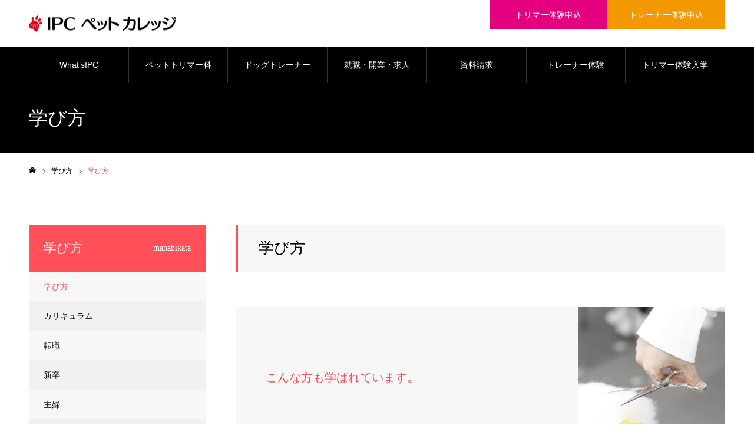

--- FILE ---
content_type: text/html; charset=UTF-8
request_url: http://ipc-group.jp/shkai/archives/manabikata_category/manabikata
body_size: 12133
content:
<!DOCTYPE html>
<html class="pc" lang="ja">
<head>

<!-- Google Tag Manager -->
<script>(function(w,d,s,l,i){w[l]=w[l]||[];w[l].push({'gtm.start':
new Date().getTime(),event:'gtm.js'});var f=d.getElementsByTagName(s)[0],
j=d.createElement(s),dl=l!='dataLayer'?'&l='+l:'';j.async=true;j.src=
'https://www.googletagmanager.com/gtm.js?id='+i+dl;f.parentNode.insertBefore(j,f);
})(window,document,'script','dataLayer','GTM-NFCPJFJ');</script>
<!-- End Google Tag Manager -->

<meta charset="UTF-8">
<!--[if IE]><meta http-equiv="X-UA-Compatible" content="IE=edge"><![endif]-->
<meta name="viewport" content="width=device-width">
<meta name="format-detection" content="telephone=no">
<meta name="description" content="社会人・主婦・シニア・高卒の方！今からトリマーになろう！">
<link rel="pingback" href="http://ipc-group.jp/shkai/xmlrpc.php">
<title>学び方 | IPCペットカレッジ</title>
<link rel='dns-prefetch' href='//s.w.org' />
<link rel="alternate" type="application/rss+xml" title="IPCペットカレッジ &raquo; フィード" href="http://ipc-group.jp/shkai/feed" />
<link rel="alternate" type="application/rss+xml" title="IPCペットカレッジ &raquo; コメントフィード" href="http://ipc-group.jp/shkai/comments/feed" />
<link rel="alternate" type="application/rss+xml" title="IPCペットカレッジ &raquo; 学び方 学び方カテゴリー のフィード" href="http://ipc-group.jp/shkai/archives/manabikata_category/manabikata/feed" />
		<script type="text/javascript">
			window._wpemojiSettings = {"baseUrl":"https:\/\/s.w.org\/images\/core\/emoji\/12.0.0-1\/72x72\/","ext":".png","svgUrl":"https:\/\/s.w.org\/images\/core\/emoji\/12.0.0-1\/svg\/","svgExt":".svg","source":{"concatemoji":"http:\/\/ipc-group.jp\/shkai\/wp-includes\/js\/wp-emoji-release.min.js?ver=5.2.21"}};
			!function(e,a,t){var n,r,o,i=a.createElement("canvas"),p=i.getContext&&i.getContext("2d");function s(e,t){var a=String.fromCharCode;p.clearRect(0,0,i.width,i.height),p.fillText(a.apply(this,e),0,0);e=i.toDataURL();return p.clearRect(0,0,i.width,i.height),p.fillText(a.apply(this,t),0,0),e===i.toDataURL()}function c(e){var t=a.createElement("script");t.src=e,t.defer=t.type="text/javascript",a.getElementsByTagName("head")[0].appendChild(t)}for(o=Array("flag","emoji"),t.supports={everything:!0,everythingExceptFlag:!0},r=0;r<o.length;r++)t.supports[o[r]]=function(e){if(!p||!p.fillText)return!1;switch(p.textBaseline="top",p.font="600 32px Arial",e){case"flag":return s([55356,56826,55356,56819],[55356,56826,8203,55356,56819])?!1:!s([55356,57332,56128,56423,56128,56418,56128,56421,56128,56430,56128,56423,56128,56447],[55356,57332,8203,56128,56423,8203,56128,56418,8203,56128,56421,8203,56128,56430,8203,56128,56423,8203,56128,56447]);case"emoji":return!s([55357,56424,55356,57342,8205,55358,56605,8205,55357,56424,55356,57340],[55357,56424,55356,57342,8203,55358,56605,8203,55357,56424,55356,57340])}return!1}(o[r]),t.supports.everything=t.supports.everything&&t.supports[o[r]],"flag"!==o[r]&&(t.supports.everythingExceptFlag=t.supports.everythingExceptFlag&&t.supports[o[r]]);t.supports.everythingExceptFlag=t.supports.everythingExceptFlag&&!t.supports.flag,t.DOMReady=!1,t.readyCallback=function(){t.DOMReady=!0},t.supports.everything||(n=function(){t.readyCallback()},a.addEventListener?(a.addEventListener("DOMContentLoaded",n,!1),e.addEventListener("load",n,!1)):(e.attachEvent("onload",n),a.attachEvent("onreadystatechange",function(){"complete"===a.readyState&&t.readyCallback()})),(n=t.source||{}).concatemoji?c(n.concatemoji):n.wpemoji&&n.twemoji&&(c(n.twemoji),c(n.wpemoji)))}(window,document,window._wpemojiSettings);
		</script>
		<style type="text/css">
img.wp-smiley,
img.emoji {
	display: inline !important;
	border: none !important;
	box-shadow: none !important;
	height: 1em !important;
	width: 1em !important;
	margin: 0 .07em !important;
	vertical-align: -0.1em !important;
	background: none !important;
	padding: 0 !important;
}
</style>
	<link rel='stylesheet' id='style-css'  href='http://ipc-group.jp/shkai/wp-content/themes/noel_tcd072/style.css?ver=1.10' type='text/css' media='all' />
<link rel='stylesheet' id='wp-block-library-css'  href='http://ipc-group.jp/shkai/wp-includes/css/dist/block-library/style.min.css?ver=5.2.21' type='text/css' media='all' />
<link rel='stylesheet' id='fontawesome-css-css'  href='http://ipc-group.jp/shkai/wp-content/plugins/gallery-image-responsive/Style/junaiticons.css?ver=5.2.21' type='text/css' media='all' />
<link rel='stylesheet' id='Juna_IT_Image_Gallery-css'  href='http://ipc-group.jp/shkai/wp-content/plugins/gallery-image-responsive/Style/Juna_IT_Image_Gallery_Widget.css?ver=5.2.21' type='text/css' media='all' />
<link rel='stylesheet' id='fontawesome-css3-css'  href='http://ipc-group.jp/shkai/wp-content/plugins/gallery-image-responsive/Style/style2.css?ver=5.2.21' type='text/css' media='all' />
<link rel='stylesheet' id='fontawesome-css4-css'  href='http://ipc-group.jp/shkai/wp-content/plugins/gallery-image-responsive/Style/style.css?ver=5.2.21' type='text/css' media='all' />
<link rel='stylesheet' id='fontawesome-css42-css'  href='http://ipc-group.jp/shkai/wp-content/plugins/gallery-image-responsive/Style/lightbox-gallery.css?ver=5.2.21' type='text/css' media='all' />
<link rel='stylesheet' id='fontawesome-css5-css'  href='http://ipc-group.jp/shkai/wp-content/plugins/gallery-image-responsive/Style/style3.css?ver=5.2.21' type='text/css' media='all' />
<link rel='stylesheet' id='Juna_IT_Video_Gallery22-css'  href='http://ipc-group.jp/shkai/wp-content/plugins/gallery-image-responsive/Style/component_Juna.css?ver=5.2.21' type='text/css' media='all' />
<link rel='stylesheet' id='Juna_IT_Video_Gallery32-css'  href='http://ipc-group.jp/shkai/wp-content/plugins/gallery-image-responsive/Style/demo_Juna.css?ver=5.2.21' type='text/css' media='all' />
<script type='text/javascript' src='http://ipc-group.jp/shkai/wp-includes/js/jquery/jquery.js?ver=1.12.4-wp'></script>
<script type='text/javascript' src='http://ipc-group.jp/shkai/wp-includes/js/jquery/jquery-migrate.min.js?ver=1.4.1'></script>
<script type='text/javascript' src='http://ipc-group.jp/shkai/wp-content/plugins/gallery-image-responsive/Scripts/modernizr2.min.js?ver=5.2.21'></script>
<script type='text/javascript' src='http://ipc-group.jp/shkai/wp-includes/js/jquery/ui/core.min.js?ver=1.11.4'></script>
<script type='text/javascript' src='http://ipc-group.jp/shkai/wp-includes/js/jquery/ui/datepicker.min.js?ver=1.11.4'></script>
<script type='text/javascript'>
jQuery(document).ready(function(jQuery){jQuery.datepicker.setDefaults({"closeText":"\u9589\u3058\u308b","currentText":"\u4eca\u65e5","monthNames":["1\u6708","2\u6708","3\u6708","4\u6708","5\u6708","6\u6708","7\u6708","8\u6708","9\u6708","10\u6708","11\u6708","12\u6708"],"monthNamesShort":["1\u6708","2\u6708","3\u6708","4\u6708","5\u6708","6\u6708","7\u6708","8\u6708","9\u6708","10\u6708","11\u6708","12\u6708"],"nextText":"\u6b21","prevText":"\u524d","dayNames":["\u65e5\u66dc\u65e5","\u6708\u66dc\u65e5","\u706b\u66dc\u65e5","\u6c34\u66dc\u65e5","\u6728\u66dc\u65e5","\u91d1\u66dc\u65e5","\u571f\u66dc\u65e5"],"dayNamesShort":["\u65e5","\u6708","\u706b","\u6c34","\u6728","\u91d1","\u571f"],"dayNamesMin":["\u65e5","\u6708","\u706b","\u6c34","\u6728","\u91d1","\u571f"],"dateFormat":"yy\u5e74mm\u6708d\u65e5","firstDay":1,"isRTL":false});});
</script>
<script type='text/javascript' src='http://ipc-group.jp/shkai/wp-includes/js/jquery/ui/effect.min.js?ver=1.11.4'></script>
<script type='text/javascript'>
/* <![CDATA[ */
var object = {"ajaxurl":"http:\/\/ipc-group.jp\/shkai\/wp-admin\/admin-ajax.php"};
/* ]]> */
</script>
<script type='text/javascript' src='http://ipc-group.jp/shkai/wp-content/plugins/gallery-image-responsive/Scripts/Juna_IT_Image_Gallery_Widget.js?ver=5.2.21'></script>
<script type='text/javascript' src='http://ipc-group.jp/shkai/wp-content/plugins/gallery-image-responsive/Scripts/jquery.easing.1.3.js?ver=5.2.21'></script>
<link rel='https://api.w.org/' href='http://ipc-group.jp/shkai/wp-json/' />
<style>
	#category-posts-15-internal ul {padding: 0;}
#category-posts-15-internal .cat-post-item img {max-width: initial; max-height: initial; margin: initial;}
#category-posts-15-internal .cat-post-author {margin-bottom: 0;}
#category-posts-15-internal .cat-post-thumbnail {margin: 5px 10px 5px 0;}
#category-posts-15-internal .cat-post-item:before {content: ""; clear: both;}
#category-posts-15-internal .cat-post-title {font-size: 15px;}
#category-posts-15-internal .cat-post-current .cat-post-title {font-weight: bold; text-transform: uppercase;}
#category-posts-15-internal .cat-post-date {font-size: 14px; line-height: 18px; font-style: italic; margin-bottom: 5px;}
#category-posts-15-internal .cat-post-comment-num {font-size: 14px; line-height: 18px;}
#category-posts-15-internal .cat-post-item {border-bottom: 1px solid #ccc;	list-style: none; list-style-type: none; margin: 3px 0;	padding: 3px 0;}
#category-posts-15-internal .cat-post-item:last-child {border-bottom: none;}
#category-posts-15-internal .cat-post-item:after {content: ""; display: table;	clear: both;}
#category-posts-15-internal p {margin:5px 0 0 0}
#category-posts-15-internal li > div {margin:5px 0 0 0; clear:both;}
#category-posts-15-internal .dashicons {vertical-align:middle;}
#category-posts-15-internal .cat-post-thumbnail .cat-post-crop img {width: 400px;}
#category-posts-15-internal .cat-post-thumbnail .cat-post-crop img {height: 150px;}
#category-posts-15-internal .cat-post-thumbnail .cat-post-crop img {object-fit: cover;max-width:100%;}
#category-posts-15-internal .cat-post-thumbnail .cat-post-crop-not-supported img {width:100%;}
#category-posts-15-internal .cat-post-thumbnail {max-width:100%;}
#category-posts-15-internal .cat-post-item img {margin: initial;}
#category-posts-15-internal .cat-post-thumbnail {float:left;}
#category-posts-14-internal ul {padding: 0;}
#category-posts-14-internal .cat-post-item img {max-width: initial; max-height: initial; margin: initial;}
#category-posts-14-internal .cat-post-author {margin-bottom: 0;}
#category-posts-14-internal .cat-post-thumbnail {margin: 5px 10px 5px 0;}
#category-posts-14-internal .cat-post-item:before {content: ""; clear: both;}
#category-posts-14-internal .cat-post-title {font-size: 15px;}
#category-posts-14-internal .cat-post-current .cat-post-title {font-weight: bold; text-transform: uppercase;}
#category-posts-14-internal .cat-post-date {font-size: 14px; line-height: 18px; font-style: italic; margin-bottom: 5px;}
#category-posts-14-internal .cat-post-comment-num {font-size: 14px; line-height: 18px;}
#category-posts-14-internal .cat-post-item {border-bottom: 1px solid #ccc;	list-style: none; list-style-type: none; margin: 3px 0;	padding: 3px 0;}
#category-posts-14-internal .cat-post-item:last-child {border-bottom: none;}
#category-posts-14-internal .cat-post-item:after {content: ""; display: table;	clear: both;}
#category-posts-14-internal p {margin:5px 0 0 0}
#category-posts-14-internal li > div {margin:5px 0 0 0; clear:both;}
#category-posts-14-internal .dashicons {vertical-align:middle;}
#category-posts-14-internal .cat-post-thumbnail .cat-post-crop img {width: 400px;}
#category-posts-14-internal .cat-post-thumbnail .cat-post-crop img {height: 200px;}
#category-posts-14-internal .cat-post-thumbnail .cat-post-crop img {object-fit: cover;max-width:100%;}
#category-posts-14-internal .cat-post-thumbnail .cat-post-crop-not-supported img {width:100%;}
#category-posts-14-internal .cat-post-thumbnail {max-width:100%;}
#category-posts-14-internal .cat-post-item img {margin: initial;}
#category-posts-14-internal .cat-post-thumbnail {float:left;}
</style>
	
<link rel="stylesheet" href="http://ipc-group.jp/shkai/wp-content/themes/noel_tcd072/css/design-plus.css?ver=1.10">
<link rel="stylesheet" href="http://ipc-group.jp/shkai/wp-content/themes/noel_tcd072/css/sns-botton.css?ver=1.10">
<link rel="stylesheet" media="screen and (max-width:1250px)" href="http://ipc-group.jp/shkai/wp-content/themes/noel_tcd072/css/responsive.css?ver=1.10">
<link rel="stylesheet" media="screen and (max-width:1250px)" href="http://ipc-group.jp/shkai/wp-content/themes/noel_tcd072/css/footer-bar.css?ver=1.10">

<script src="http://ipc-group.jp/shkai/wp-content/themes/noel_tcd072/js/jquery.easing.1.4.js?ver=1.10"></script>
<script src="http://ipc-group.jp/shkai/wp-content/themes/noel_tcd072/js/jscript.js?ver=1.10"></script>
<script src="http://ipc-group.jp/shkai/wp-content/themes/noel_tcd072/js/comment.js?ver=1.10"></script>


<link rel="stylesheet" href="http://ipc-group.jp/shkai/wp-content/themes/noel_tcd072/js/perfect-scrollbar.css?ver=1.10">
<script src="http://ipc-group.jp/shkai/wp-content/themes/noel_tcd072/js/perfect-scrollbar.min.js?ver=1.10"></script>

<script src="http://ipc-group.jp/shkai/wp-content/themes/noel_tcd072/js/jquery.cookie.js?ver=1.10"></script>


<style type="text/css">

body, input, textarea { font-family: "Hiragino Sans", "ヒラギノ角ゴ ProN", "Hiragino Kaku Gothic ProN", "游ゴシック", YuGothic, "メイリオ", Meiryo, sans-serif; }

.rich_font, .p-vertical { font-family: "Times New Roman" , "游明朝" , "Yu Mincho" , "游明朝体" , "YuMincho" , "ヒラギノ明朝 Pro W3" , "Hiragino Mincho Pro" , "HiraMinProN-W3" , "HGS明朝E" , "ＭＳ Ｐ明朝" , "MS PMincho" , serif; font-weight:500; }

.rich_font_type1 { font-family: Arial, "Hiragino Kaku Gothic ProN", "ヒラギノ角ゴ ProN W3", "メイリオ", Meiryo, sans-serif; }
.rich_font_type2 { font-family: "Hiragino Sans", "ヒラギノ角ゴ ProN", "Hiragino Kaku Gothic ProN", "游ゴシック", YuGothic, "メイリオ", Meiryo, sans-serif; font-weight:500; }
.rich_font_type3 { font-family: "Times New Roman" , "游明朝" , "Yu Mincho" , "游明朝体" , "YuMincho" , "ヒラギノ明朝 Pro W3" , "Hiragino Mincho Pro" , "HiraMinProN-W3" , "HGS明朝E" , "ＭＳ Ｐ明朝" , "MS PMincho" , serif; font-weight:500; }


.home #header_top { background:rgba(255,255,255,0.5); }
#header_top { background:rgba(255,255,255,1); }
#header_logo a { color:#000000; }
.pc #global_menu { background:rgba(0,0,0,0.2); }
.pc #global_menu > ul { border-left:1px solid rgba(255,255,255,0.2); }
.pc #global_menu > ul > li { border-right:1px solid rgba(255,255,255,0.2); }
.pc #global_menu > ul > li > a, .pc #global_menu ul ul li.menu-item-has-children > a:before { color:#ffffff; }
.pc #global_menu > ul > li > a:after { background:#ff474f; }
.pc #global_menu ul ul a { color:#ffffff; background:#ff4f58; }
.pc #global_menu ul ul a:hover { background:#d93f48; }
.pc .header_fix #global_menu { background:rgba(0,0,0,0.5); }
.pc .header_fix #global_menu > ul { border-left:1px solid rgba(255,255,255,0.5); }
.pc .header_fix #global_menu > ul > li { border-right:1px solid rgba(255,255,255,0.5); }
.mobile #mobile_menu { background:#222222; }
.mobile #global_menu a { color:#ffffff !important; background:#222222; border-bottom:1px solid #444444; }
.mobile #global_menu li li a { background:#333333; }
.mobile #global_menu a:hover, #mobile_menu .close_button:hover, #mobile_menu #global_menu .child_menu_button:hover { color:#ffffff !important; background:#ff4b54; }
.megamenu_clinic_list1 { border-color:#dddddd; background:#ffffff; }
.megamenu_clinic_list1 a { background:#ffffff; }
.megamenu_clinic_list1 ol, .megamenu_clinic_list1 li { border-color:#dddddd; }
.megamenu_clinic_list1 .title { color:#ff4b54; }
.megamenu_clinic_list2 { border-color:#dddddd; background:#ffffff; }
.megamenu_clinic_list2 a { background:#ffffff; }
.megamenu_clinic_list2_inner, .megamenu_clinic_list2 ol, .megamenu_clinic_list2 li { border-color:#dddddd; }
.megamenu_clinic_list2 .headline, .megamenu_clinic_list2 .title { color:#ff4b54; }
.megamenu_clinic_list2 .link_button a { color:#FFFFFF; background:#222222; }
.megamenu_clinic_list2 .link_button a:hover { color:#FFFFFF; background:#f45963; }
.megamenu_campaign_list { background:#f4f4f5; }
.megamenu_campaign_list .post_list_area, .megamenu_campaign_list .menu_area a:hover, .megamenu_campaign_list .menu_area li.active a { background:#ffffff; }
.megamenu_campaign_list .menu_area a { background:#ff474f; }
.megamenu_campaign_list .menu_area a:hover, .megamenu_campaign_list .menu_area li.active a { color:#ff474f; }
.pc .header_fix #header_top { background:rgba(255,255,255,0.8); }
.header_fix #header_logo a { color:#000000 !important; }
#header_button .button1 a, #footer_button .button1 a { color:#FFFFFF; background:#e4007f; }
#header_button .button1 a:hover, #footer_button .button1 a:hover { color:#FFFFFF; background:#f45963; }
#header_button .button2 a, #footer_button .button2 a { color:#FFFFFF; background:#f39800; }
#header_button .button2 a:hover, #footer_button .button2 a:hover { color:#FFFFFF; background:#f45963; }
#footer_info_content1 .button a { color:#FFFFFF; background:#dd3333; }
#footer_info_content1 .button a:hover { color:#FFFFFF; background:#f45963; }
#footer_info_content2 .button a { color:#FFFFFF; background:#dd9933; }
#footer_info_content2 .button a:hover { color:#FFFFFF; background:#f45963; }
#footer_banner .title { color:#f95660; font-size:20px; }
#footer_menu_area, #footer_menu_area a, #footer_menu .footer_headline a:before { color:#000000; }
#footer_menu_area .footer_headline a { color:#f95660; }
#footer_menu_area a:hover, #footer_menu .footer_headline a:hover:before { color:#f95660; }
#footer_bottom, #footer_bottom a { color:#FFFFFF; }
@media screen and (max-width:950px) {
  #footer_banner .title { font-size:16px; }
}
body.single #main_col { font-size:16px; }
#page_header_catch .catch { font-size:42px; color:#FFFFFF; }
#page_header_catch .desc { font-size:16px; color:#FFFFFF; }
#page_header_catch .title { font-size:32px; color:#FFFFFF; }
#archive_campaign_category_list li a { background:#f7f7f8; border-color:#dddddd; }
#archive_campaign_category_list li a:hover, #archive_campaign_category_list li.active a { color:#ffffff; background:#ff4b54; border-color:#ff4b54; }
#campaign_list .title { font-size:16px; }
#category_campaign_headline { font-size:26px; color:#000000; background:#f7f7f8; border-color:#ff4b54; }
#campaign_list2 .title { font-size:20px; color:#ff4b54; }
#side_campaign_category_list .headline { font-size:22px; color:#ffffff; background:#ff4f58; }
#side_campaign_category_list.type1 a { background:#f7f7f8; }
#side_campaign_category_list.type1 li:nth-child(even) a { background:#f1f1f1; }
#side_campaign_category_list.type2 a { border-color:#dddddd; }
@media screen and (max-width:950px) {
  body.single #main_col { font-size:13px; }
  #page_header_catch .catch { font-size:22px; }
  #page_header_catch .desc { font-size:14px; }
  #page_header_catch .title { font-size:20px; }
  #campaign_list .title { font-size:14px; }
  #category_campaign_headline { font-size:18px; }
  #campaign_list2 .title { font-size:16px; }
  #side_campaign_category_list .headline { font-size:16px; }
}

.author_profile a.avatar img, .animate_image img, .animate_background .image {
  width:100%; height:auto;
  -webkit-transition: transform  0.75s ease;
  transition: transform  0.75s ease;
}
.author_profile a.avatar:hover img, .animate_image:hover img, .animate_background:hover .image, #index_staff_slider a:hover img {
  -webkit-transform: scale(1.2);
  transform: scale(1.2);
}




a { color:#000; }

#bread_crumb li.last span, #comment_headline, .tcd_category_list a:hover, .tcd_category_list .child_menu_button:hover, .side_headline, #faq_category li a:hover, #faq_category li.active a, #archive_service .bottom_area .sub_category li a:hover,
  #side_service_category_list a:hover, #side_service_category_list li.active > a, #side_faq_category_list a:hover, #side_faq_category_list li.active a, #side_staff_list a:hover, #side_staff_list li.active a, .cf_data_list li a:hover,
    #side_campaign_category_list a:hover, #side_campaign_category_list li.active a, #side_clinic_list a:hover, #side_clinic_list li.active a
{ color: #ff4b54; }

#page_header .tab, #return_top a, #comment_tab li a:hover, #comment_tab li.active a, #comment_header #comment_closed p, #submit_comment:hover, #cancel_comment_reply a:hover, #p_readmore .button:hover,
  #wp-calendar td a:hover, #post_pagination p, #post_pagination a:hover, .page_navi span.current, .page_navi a:hover, .c-pw__btn:hover
{ background-color: #ff4b54; }

#guest_info input:focus, #comment_textarea textarea:focus, .c-pw__box-input:focus
{ border-color: #ff4b54; }

#comment_tab li.active a:after, #comment_header #comment_closed p:after
{ border-color:#ff4b54 transparent transparent transparent; }


#header_logo a:hover, #footer a:hover, .cardlink_title a:hover, #menu_button:hover:before, #header_logo a:hover, #related_post .item a:hover, .comment a:hover, .comment_form_wrapper a:hover, #next_prev_post a:hover,
  #bread_crumb a:hover, #bread_crumb li.home a:hover:after, .author_profile a:hover, .author_profile .author_link li a:hover:before, #post_meta_bottom a:hover, #next_prev_post a:hover:before,
    #recent_news a.link:hover, #recent_news .link:hover:after, #recent_news li a:hover .title, #searchform .submit_button:hover:before, .styled_post_list1 a:hover .title_area, .styled_post_list1 a:hover .date, .p-dropdown__title:hover:after, .p-dropdown__list li a:hover
{ color: #f95660; }
.post_content a, .custom-html-widget a { color: #f95660; }
.post_content a:hover, .custom-html-widget a:hover { color:#888888; }
#return_top a:hover { background-color: #d93f48; }
.frost_bg:before { background:rgba(255,255,255,0.4); }
.blur_image img { filter:blur(10px); }
.campaign_cat_id66 { background:#1e73be; }
.campaign_cat_id66:hover { background:#444444; }
.campaign_cat_id74 { background:#dd5454; }
.campaign_cat_id74:hover { background:#ef0298; }
.campaign_cat_id73 { background:#64cc3b; }
.campaign_cat_id73:hover { background:#64cc3b; }
.campaign_cat_id69 { background:#dd3333; }
.campaign_cat_id69:hover { background:#444444; }
.campaign_cat_id58 { background:#8224e3; }
.campaign_cat_id58:hover { background:#444444; }
.campaign_cat_id68 { background:#5ed608; }
.campaign_cat_id68:hover { background:#444444; }
.campaign_cat_id67 { background:#dd9933; }
.campaign_cat_id67:hover { background:#444444; }
#site_wrap { display:none; }
#site_loader_overlay {
  background:#ffffff;
  opacity: 1;
  position: fixed;
  top: 0px;
  left: 0px;
  width: 100%;
  height: 100%;
  width: 100vw;
  height: 100vh;
  z-index: 99999;
}
#site_loader_animation {
  width: 48px;
  height: 48px;
  font-size: 10px;
  text-indent: -9999em;
  position: fixed;
  top: 0;
  left: 0;
	right: 0;
	bottom: 0;
	margin: auto;
  border: 3px solid rgba(216,1,0,0.2);
  border-top-color: #d80100;
  border-radius: 50%;
  -webkit-animation: loading-circle 1.1s infinite linear;
  animation: loading-circle 1.1s infinite linear;
}
@-webkit-keyframes loading-circle {
  0% { -webkit-transform: rotate(0deg); transform: rotate(0deg); }
  100% { -webkit-transform: rotate(360deg); transform: rotate(360deg); }
}
@media only screen and (max-width: 767px) {
	#site_loader_animation { width: 30px; height: 30px; }
}
@keyframes loading-circle {
  0% { -webkit-transform: rotate(0deg); transform: rotate(0deg); }
  100% { -webkit-transform: rotate(360deg); transform: rotate(360deg); }
}


<!-- Event snippet for IPCペットカレッジ2023.6 conversion page -->  gtag('event', 'conversion', {'send_to': 'AW-1037259815/ytnGCL_b5KkYEKeoze4D'}); 
</style>

<link rel="icon" href="http://ipc-group.jp/shkai/wp-content/uploads/2016/03/cropped-7-jpg-32x32.jpg" sizes="32x32" />
<link rel="icon" href="http://ipc-group.jp/shkai/wp-content/uploads/2016/03/cropped-7-jpg-192x192.jpg" sizes="192x192" />
<link rel="apple-touch-icon-precomposed" href="http://ipc-group.jp/shkai/wp-content/uploads/2016/03/cropped-7-jpg-180x180.jpg" />
<meta name="msapplication-TileImage" content="http://ipc-group.jp/shkai/wp-content/uploads/2016/03/cropped-7-jpg-270x270.jpg" />
<script type="text/javascript">
  (function () {
    var tagjs = document.createElement("script");
    var s = document.getElementsByTagName("script")[0];
    tagjs.async = true;
    tagjs.src = "//s.yjtag.jp/tag.js#site=86BFa32";
    s.parentNode.insertBefore(tagjs, s);
  }());
</script>
<noscript>
  <iframe src="//b.yjtag.jp/iframe?c=86BFa32" width="1" height="1" frameborder="0" scrolling="no" marginheight="0" marginwidth="0"></iframe>
</noscript>		<style type="text/css" id="wp-custom-css">
			h4 {
  color: #006400;/*文字色*/
  padding: 0.5em 0;/*上下の余白*/
  border-top: solid 3px #2e8b57;/*上線*/
  border-bottom: solid 3px #2e8b57;/*下線*/
}

h5 {
  color: #6594e0;/*文字色*/
  /*線の種類（点線）2px 線色*/
  border-bottom: dashed 2px #6594e0;
}
h6 {
  padding: 0.4em 0.5em;/*文字の上下 左右の余白*/
  color: #494949;/*文字色*/
  background: #f4f4f4;/*背景色*/
  border-left: solid 5px #7db4e6;/*左線*/
  border-bottom: solid 3px #d7d7d7;/*下線*/
}

		</style>
		<!-- Event snippet for IPCペットカレッジ2023.6 conversion page --> <script> gtag('event', 'conversion', {'send_to': 'AW-1037259815/ytnGCL_b5KkYEKeoze4D'}); </script>
</head>
<body id="body" class="archive tax-campaign_category term-manabikata term-58 has_header_button">

<!-- Google Tag Manager (noscript) -->
<noscript><iframe src="https://www.googletagmanager.com/ns.html?id=GTM-NFCPJFJ"
height="0" width="0" style="display:none;visibility:hidden"></iframe></noscript>
<!-- End Google Tag Manager (noscript) -->


<div id="container">

 <header id="header">

  <div id="header_top">
   <div id="header_top_inner">
    <div id="header_logo">
     
<div class="logo">
 <a href="http://ipc-group.jp/shkai/" title="IPCペットカレッジ">
    <img class="pc_logo_image" src="http://ipc-group.jp/shkai/wp-content/uploads/2023/05/2023.5.26.15-e1685083509720.png?1769008380" alt="IPCペットカレッジ" title="IPCペットカレッジ" width="250" height="27" />
      <img class="mobile_logo_image" src="http://ipc-group.jp/shkai/wp-content/uploads/2023/05/2023.5.30.9-e1689655678632.png?1769008380" alt="IPCペットカレッジ" title="IPCペットカレッジ" width="100" height="11" />
   </a>
</div>

    </div>
        <a href="#" id="menu_button"><span>メニュー</span></a>
            <div id="header_button" class="clearfix">
          <div class="button button1">
      <a href="http://ipc-group.jp/shkai/archives/column/%e3%83%88%e3%83%aa%e3%83%9e%e3%83%bc%e4%bd%93%e9%a8%93%e5%85%a5%e5%ad%a6">トリマー体験申込</a>
     </div><!-- END .header_button -->
          <div class="button button2">
      <a href="http://ipc-group.jp/shkai/archives/column/%e3%83%89%e3%83%83%e3%82%b0%e3%83%88%e3%83%ac%e3%83%bc%e3%83%8a%e3%83%bc%e4%bd%93%e9%a8%93">トレーナー体験申込</a>
     </div><!-- END .header_button -->
         </div><!-- END #header_button -->
       </div><!-- END #header_top_inner -->
  </div><!-- END #header_top -->

    <nav id="global_menu">
   <ul id="menu-%e3%83%a1%e3%82%a4%e3%83%b3%e3%83%a1%e3%83%8b%e3%83%a5%e3%83%bc" class="menu"><li id="menu-item-711" class="menu-item menu-item-type-taxonomy menu-item-object-category menu-item-has-children menu-item-711"><a href="http://ipc-group.jp/shkai/trimmer/whatsipc">What&#8217;sIPC</a>
<ul class="sub-menu">
	<li id="menu-item-7504" class="menu-item menu-item-type-post_type menu-item-object-post menu-item-7504"><a href="http://ipc-group.jp/shkai/archives/1070">ＩＰＣグループとは</a></li>
	<li id="menu-item-5920" class="menu-item menu-item-type-post_type menu-item-object-page menu-item-5920"><a href="http://ipc-group.jp/shkai/%e5%ad%a6%e6%a0%a1%e6%89%80%e5%9c%a8%e5%9c%b0">学校所在地</a></li>
	<li id="menu-item-716" class="menu-item menu-item-type-post_type menu-item-object-post menu-item-716"><a href="http://ipc-group.jp/shkai/archives/334">大好きな犬たち</a></li>
	<li id="menu-item-6840" class="menu-item menu-item-type-post_type menu-item-object-page menu-item-6840"><a href="http://ipc-group.jp/shkai/%e6%96%b0%e6%a0%a1%e8%88%8e%e5%ae%8c%e6%88%90%e3%81%ae%e3%81%8a%e7%9f%a5%e3%82%89%e3%81%9b">新校舎完成のお知らせ</a></li>
	<li id="menu-item-7510" class="menu-item menu-item-type-post_type menu-item-object-post menu-item-7510"><a href="http://ipc-group.jp/shkai/archives/2362">卒業生の方へ～証明書交付～</a></li>
</ul>
</li>
<li id="menu-item-6823" class="menu-item menu-item-type-custom menu-item-object-custom menu-item-has-children menu-item-6823"><a>ペットトリマー科</a>
<ul class="sub-menu">
	<li id="menu-item-7267" class="menu-item menu-item-type-post_type menu-item-object-clinic menu-item-7267"><a href="http://ipc-group.jp/shkai/archives/trimmer/naruniha">トリマーになるには</a></li>
	<li id="menu-item-7378" class="menu-item menu-item-type-post_type menu-item-object-clinic menu-item-7378"><a href="http://ipc-group.jp/shkai/archives/trimmer/donna-torimmer">どんなトリマーに？</a></li>
	<li id="menu-item-7303" class="menu-item menu-item-type-post_type menu-item-object-clinic menu-item-has-children menu-item-7303"><a href="http://ipc-group.jp/shkai/archives/trimmer/shu1-trimmer">選べる5つのコース</a>
	<ul class="sub-menu">
		<li id="menu-item-8220" class="menu-item menu-item-type-post_type menu-item-object-clinic menu-item-8220"><a href="http://ipc-group.jp/shkai/archives/trimmer/goal">目標から選ぶ</a></li>
		<li id="menu-item-8221" class="menu-item menu-item-type-post_type menu-item-object-clinic menu-item-8221"><a href="http://ipc-group.jp/shkai/archives/trimmer/day">日数から選ぶ</a></li>
	</ul>
</li>
	<li id="menu-item-6887" class="menu-item menu-item-type-post_type menu-item-object-clinic menu-item-6887"><a href="http://ipc-group.jp/shkai/archives/trimmer/hatarakinagara">働きながら学ぶ</a></li>
	<li id="menu-item-7376" class="menu-item menu-item-type-post_type menu-item-object-clinic menu-item-7376"><a href="http://ipc-group.jp/shkai/archives/trimmer/jitugi">実技カリキュラム</a></li>
	<li id="menu-item-7377" class="menu-item menu-item-type-post_type menu-item-object-clinic menu-item-7377"><a href="http://ipc-group.jp/shkai/archives/trimmer/inuneko">犬猫の知識面・接客面・その他</a></li>
	<li id="menu-item-6813" class="menu-item menu-item-type-post_type menu-item-object-clinic menu-item-6813"><a href="http://ipc-group.jp/shkai/archives/trimmer/license">ライセンスは頑張ったあかし</a></li>
	<li id="menu-item-6815" class="menu-item menu-item-type-post_type menu-item-object-clinic menu-item-has-children menu-item-6815"><a href="http://ipc-group.jp/shkai/archives/trimmer/boshuyoko">募集要項</a>
	<ul class="sub-menu">
		<li id="menu-item-8222" class="menu-item menu-item-type-post_type menu-item-object-clinic menu-item-8222"><a href="http://ipc-group.jp/shkai/archives/trimmer/course">コース別価格表</a></li>
	</ul>
</li>
	<li id="menu-item-6967" class="menu-item menu-item-type-post_type menu-item-object-column menu-item-has-children menu-item-6967"><a href="http://ipc-group.jp/shkai/archives/column/trimmer">トリマー体験入学</a>
	<ul class="sub-menu">
		<li id="menu-item-8219" class="menu-item menu-item-type-post_type menu-item-object-clinic menu-item-8219"><a href="http://ipc-group.jp/shkai/archives/trimmer/3try">選べる３つの体験入学</a></li>
	</ul>
</li>
</ul>
</li>
<li id="menu-item-6759" class="menu-item menu-item-type-taxonomy menu-item-object-category menu-item-has-children menu-item-6759"><a href="http://ipc-group.jp/shkai/trimmer/dogtrainer">ドッグトレーナー科</a>
<ul class="sub-menu">
	<li id="menu-item-6755" class="menu-item menu-item-type-post_type menu-item-object-post menu-item-6755"><a href="http://ipc-group.jp/shkai/archives/5874">マンスリー制</a></li>
	<li id="menu-item-6756" class="menu-item menu-item-type-post_type menu-item-object-post menu-item-6756"><a href="http://ipc-group.jp/shkai/archives/328">【学べる内容】</a></li>
	<li id="menu-item-6757" class="menu-item menu-item-type-post_type menu-item-object-post menu-item-6757"><a href="http://ipc-group.jp/shkai/archives/740">【教材ご紹介】</a></li>
	<li id="menu-item-6758" class="menu-item menu-item-type-post_type menu-item-object-post menu-item-6758"><a href="http://ipc-group.jp/shkai/archives/791">【募集要項】</a></li>
</ul>
</li>
<li id="menu-item-6645" class="menu-item menu-item-type-taxonomy menu-item-object-category menu-item-has-children menu-item-6645"><a href="http://ipc-group.jp/shkai/trimmer/job">就職・開業・求人</a>
<ul class="sub-menu">
	<li id="menu-item-6845" class="menu-item menu-item-type-post_type menu-item-object-page menu-item-6845"><a href="http://ipc-group.jp/shkai/%e5%b0%b1%e8%81%b7%e3%83%bb%e7%8b%ac%e7%ab%8b%e3%83%bb%e9%96%8b%e6%a5%ad">就職・独立・開業</a></li>
	<li id="menu-item-6648" class="menu-item menu-item-type-post_type menu-item-object-post menu-item-6648"><a href="http://ipc-group.jp/shkai/archives/6643">就職サポート</a></li>
	<li id="menu-item-6651" class="menu-item menu-item-type-post_type menu-item-object-post menu-item-6651"><a href="http://ipc-group.jp/shkai/archives/6641">企業の方へ</a></li>
</ul>
</li>
<li id="menu-item-67" class="menu-item menu-item-type-custom menu-item-object-custom menu-item-67"><a href="https://pro.form-mailer.jp/fms/a45abcd576146">資料請求</a></li>
<li id="menu-item-6966" class="menu-item menu-item-type-post_type menu-item-object-column menu-item-6966"><a href="http://ipc-group.jp/shkai/archives/column/%e3%83%89%e3%83%83%e3%82%b0%e3%83%88%e3%83%ac%e3%83%bc%e3%83%8a%e3%83%bc%e4%bd%93%e9%a8%93">トレーナー体験</a></li>
<li id="menu-item-8249" class="menu-item menu-item-type-post_type menu-item-object-column menu-item-8249"><a href="http://ipc-group.jp/shkai/archives/column/trimmer">トリマー体験入学</a></li>
</ul>  </nav>
  
 </header>


 
 <div id="page_header" class="small" style="background:#000000;">
 <div id="page_header_inner">
  <div id="page_header_catch">
   <h2 class="title rich_font">学び方</h2>  </div>
 </div>
 </div>

<div id="bread_crumb">

<ul class="clearfix" itemscope itemtype="http://schema.org/BreadcrumbList">
 <li itemprop="itemListElement" itemscope itemtype="http://schema.org/ListItem" class="home"><a itemprop="item" href="http://ipc-group.jp/shkai/"><span itemprop="name">ホーム</span></a><meta itemprop="position" content="1"></li>
 <li itemprop="itemListElement" itemscope itemtype="http://schema.org/ListItem"><a itemprop="item" href="http://ipc-group.jp/shkai/archives/manabikata"><span itemprop="name">学び方</span></a><meta itemprop="position" content="2"></li>
 <li class="last" itemprop="itemListElement" itemscope itemtype="http://schema.org/ListItem"><span itemprop="name">学び方</span><meta itemprop="position" content="3"></li>
</ul>

</div>

<div id="main_contents" class="clearfix">

 <div id="main_col" class="clearfix">

  <div id="category_campaign">

   <h1 id="category_campaign_headline" class="rich_font">学び方</h1>

   
   
   <div id="campaign_list2" class="clearfix">
        <article class="item clearfix">
     <a class="link animate_background" href="http://ipc-group.jp/shkai/archives/manabikata/%e3%81%93%e3%82%93%e3%81%aa%e6%96%b9%e3%82%82%e5%ad%a6%e3%81%b0%e3%82%8c%e3%81%a6%e3%81%84%e3%81%be%e3%81%99%e3%80%82" style="background:#f7f7f8;">
            <div class="image_wrap">
       <div class="image" style="background:url(http://ipc-group.jp/shkai/wp-content/uploads/2023/05/2023.5.31.3-500x500.jpg) no-repeat center center; background-size:cover;"></div>
      </div>
      <div class="title_area">
       <div class="title_area_inner">
        <h2 class="title rich_font"><span>こんな方も学ばれています。</span></h2>
                <p class="desc"><span></span></p>
               </div>
      </div>
     </a>
    </article>
        <article class="item clearfix">
     <a class="link animate_background" href="http://ipc-group.jp/shkai/archives/manabikata/%e5%ad%a6%e3%81%b3%e7%9b%b4%e3%81%97%e3%82%92%e3%81%8a%e8%80%83%e3%81%88%e3%81%ae%e6%96%b9%e3%81%ab%ef%bc%81" style="background:#f7f7f8;">
            <div class="image_wrap">
       <div class="image" style="background:url(http://ipc-group.jp/shkai/wp-content/uploads/2023/05/2023.5.28.25-500x500.jpg) no-repeat center center; background-size:cover;"></div>
      </div>
      <div class="title_area">
       <div class="title_area_inner">
        <h2 class="title rich_font"><span>学び直しをお考えの方に！</span></h2>
                <p class="desc"><span></span></p>
               </div>
      </div>
     </a>
    </article>
        <article class="item clearfix">
     <a class="link animate_background" href="http://ipc-group.jp/shkai/archives/manabikata/%e5%85%85%e5%ae%9f%e3%81%ae%e3%82%bb%e3%82%ab%e3%83%b3%e3%83%89%e3%83%a9%e3%82%a4%e3%83%95%e3%82%92" style="background:#f7f7f8;">
            <div class="image_wrap">
       <div class="image" style="background:url(http://ipc-group.jp/shkai/wp-content/uploads/2017/04/2017.4.30.1-8-660x260.jpg) no-repeat center center; background-size:cover;"></div>
      </div>
      <div class="title_area">
       <div class="title_area_inner">
        <h2 class="title rich_font"><span>充実のセカンドライフを</span></h2>
                <p class="desc"><span></span></p>
               </div>
      </div>
     </a>
    </article>
       </div><!-- END #campaign_list2 -->

   
   
  </div><!-- END #category_campaign -->

 </div><!-- END #main_col -->

 <div id="side_col">
<div class="side_category_list type1" id="side_campaign_category_list">
 <h3 class="headline rich_font">学び方<span>manabikata</span></h3>
 <ul>
  <li class="active"><a href="http://ipc-group.jp/shkai/archives/manabikata_category/manabikata">学び方</a></li>
<li><a href="http://ipc-group.jp/shkai/archives/manabikata_category/%e3%82%ab%e3%83%aa%e3%82%ad%e3%83%a5%e3%83%a9%e3%83%a0">カリキュラム</a></li>
<li><a href="http://ipc-group.jp/shkai/archives/manabikata_category/%e8%bb%a2%e8%81%b7">転職</a></li>
<li><a href="http://ipc-group.jp/shkai/archives/manabikata_category/%e6%96%b0%e5%8d%92">新卒</a></li>
<li><a href="http://ipc-group.jp/shkai/archives/manabikata_category/%e4%b8%bb%e5%a9%a6">主婦</a></li>
<li><a href="http://ipc-group.jp/shkai/archives/manabikata_category/blog">ブログ</a></li>
<li><a href="http://ipc-group.jp/shkai/archives/manabikata_category/campaign">キャンペーン</a></li>
 </ul>
</div>
</div>

</div><!-- END #main_contents -->


 

  <div id="footer_information">
  <div id="footer_information_inner" class="clearfix">
      <div id="footer_company">
        <div id="footer_logo">
     
<h3 class="logo">
 <a href="http://ipc-group.jp/shkai/" title="IPCペットカレッジ">
    <img class="pc_logo_image" src="http://ipc-group.jp/shkai/wp-content/uploads/2023/05/2023.5.26.15-e1685083509720.png?1769008380" alt="IPCペットカレッジ" title="IPCペットカレッジ" width="250" height="27" />
      <img class="mobile_logo_image" src="http://ipc-group.jp/shkai/wp-content/uploads/2023/05/2023.5.27.3.jpg?1769008380" alt="IPCペットカレッジ" title="IPCペットカレッジ" width="216" height="23" />
   </a>
</h3>

    </div>
        <p class="desc">ＩＰＣペットカレッジ　岡崎本部校<br />
〒444-0007　愛知県岡崎市大平町石亀68<br />
TEL　0564-64-0778<br />
ＩＰＣペットカレッジ　名古屋本部校<br />
〒498-0014　愛知県弥富市五明町465-1<br />
TEL　0567-66-0455<br />
ＩＰＣペットカレッジ　浜松校<br />
〒433-8122　静岡県浜松市中区上島6-25-9<br />
TEL　053-412-0675<br />
フリーダイヤル0120-884-886</p>   </div><!-- END #footer_company -->
         <div id="footer_info_content1" class="footer_info_content">
    <h3 class="title rich_font">パンフレット送付</h3>    <p class="desc">IPCペットカレッジの詳しい資料を送ります、ご希望の方は下記リンクよりご請求ください</p>        <div class="button">
     <a href="https://pro.form-mailer.jp/fms/a45abcd576146" target="_blank">資料請求</a>
    </div>
       </div><!-- END .footer_info_content -->
      <div id="footer_info_content2" class="footer_info_content">
    <h3 class="title rich_font">トリマー体験申込</h3>    <p class="desc">トリマー科の体験入学ご希望の方は下記リンクよりお申し込みください</p>        <div class="button">
     <a href="http://ipc-group.jp/shkai/archives/column/trimmer" target="_blank">トリマー体験</a>
    </div>
       </div><!-- END .footer_info_content -->
     </div><!-- END #footer_information_inner -->
 </div><!-- END #footer_information -->
 

 <div id="footer_menu_area" style="background:#f4f4f5;">
  <div id="footer_menu_area_inner" class="clearfix">
            <div id="footer_category_menu1" class="footer_menu">
        <h3 class="footer_headline"><a href="http://ipc-group.jp/shkai/archives/service_category/toiawase">お問合せ</a></h3>
        <ol>
          <li><a href="http://ipc-group.jp/shkai/archives/service/test-%e3%82%b5%e3%83%bc%e3%83%93%e3%82%b9">ご質問・お問い合わせは</a></li>
         </ol>
   </div><!-- END .footer_category_menu -->
      <div id="footer_category_menu2" class="footer_menu">
        <h3 class="footer_headline"><a href="http://ipc-group.jp/shkai/archives/service_category/%e3%81%9d%e3%81%ae%e4%bb%96%e6%83%85%e5%a0%b1">その他情報</a></h3>
        <ol>
          <li><a href="http://ipc-group.jp/shkai/archives/service/7032">動物愛護法に係る表示</a></li>
         </ol>
   </div><!-- END .footer_category_menu -->
      <div id="footer_category_menu3" class="footer_menu">
        <h3 class="footer_headline"><a href="http://ipc-group.jp/shkai/archives/service_category/%e5%8d%92%e6%a5%ad%e7%94%9f%e3%81%ae%e7%9a%86%e6%a7%98%e3%81%b8">卒業生の皆様へ</a></h3>
        <ol>
          <li><a href="http://ipc-group.jp/shkai/archives/service/7512">卒業生の皆様へ～証明書交付はこちら～</a></li>
         </ol>
   </div><!-- END .footer_category_menu -->
     </div><!-- END #footer_menu_area_inner -->
 </div><!-- END #footer_menu_area -->

 <div id="footer_bottom" style="background:#222222;">
  <div id="footer_bottom_inner" class="clearfix">

      <div id="return_top">
    <a href="#body"><span>PAGE TOP</span></a>
   </div>
   
         <ul id="footer_social_link" class="clearfix">
                            <li class="rss"><a href="http://ipc-group.jp/shkai/feed" rel="nofollow" target="_blank" title="RSS"><span>RSS</span></a></li>   </ul>
   
   <p id="copyright">IPC Pet CollegeCopyright © 2023</p>

  </div>
 </div><!-- END #footer_bottom -->

  <div id="footer_button">
    <div class="button button1">
   <a href="http://ipc-group.jp/shkai/archives/column/%e3%83%88%e3%83%aa%e3%83%9e%e3%83%bc%e4%bd%93%e9%a8%93%e5%85%a5%e5%ad%a6">トリマー体験申込</a>
  </div>
    <div class="button button2">
   <a href="http://ipc-group.jp/shkai/archives/column/%e3%83%89%e3%83%83%e3%82%b0%e3%83%88%e3%83%ac%e3%83%bc%e3%83%8a%e3%83%bc%e4%bd%93%e9%a8%93">トレーナー体験申込</a>
  </div>
   </div><!-- END #footer_button -->
 
 
</div><!-- #container -->

<div id="mobile_menu">
 <div id="header_mobile_banner">
   </div><!-- END #header_mobile_banner -->
</div>

<script>
jQuery(document).ready(function($){
    $('#header_button').addClass('animate');
    $('#page_header').addClass('animate');
});
</script>


<script type='text/javascript' src='http://ipc-group.jp/shkai/wp-includes/js/wp-embed.min.js?ver=5.2.21'></script>
<script async src="https://s.yimg.jp/images/listing/tool/cv/ytag.js"></script>
<script>
window.yjDataLayer = window.yjDataLayer || [];
function ytag() { yjDataLayer.push(arguments); }
ytag({
  "type":"yjad_retargeting",
  "config":{
    "yahoo_retargeting_id": "W9X2KN25YT",
    "yahoo_retargeting_label": "",
    "yahoo_retargeting_page_type": "",
    "yahoo_retargeting_items":[
      {item_id: '', category_id: '', price: '', quantity: ''}
    ]
  }
});
</script><script>
window.ontouchstart = function() {};
window.addEventListener('touchstart', function() {}, true);
window.addEventListener('touchstart', function() {}, false);

document.ontouchstart = function() {};
document.addEventListener('touchstart', function() {}, true);
document.addEventListener('touchstart', function() {}, false);

document.body.ontouchstart = function() {};
document.body.addEventListener('touchstart', function() {}, true);
document.body.addEventListener('touchstart', function() {}, false);
</script>
</body>
</html>

--- FILE ---
content_type: text/css
request_url: http://ipc-group.jp/shkai/wp-content/plugins/gallery-image-responsive/Style/Juna_IT_Image_Gallery_Widget.css?ver=5.2.21
body_size: 1206
content:
body{
	margin:0px;
	padding:0px;
}
#modal_popup{
	position:fixed;
	top:0px;
	left:0px;
	width:100%;
	height:100%;
	background:rgba(0,0,0,0.5);
	z-index:99999;
	display:none;
}
#prev{
	position:absolute;
	top:50%;
	transform:translateY(-50%);
	color:#fff;
	font-size:55px;
	left:5px;
	cursor:pointer;
	opacity:0;
	z-index:99999999999;
}
#next{
	position:absolute;
	top:50%;
	transform:translateY(-50%);
	color:#fff;
	font-size:55px;
	right:5px;
	cursor:pointer;
	opacity:0;
	z-index:99999999999;
}
#prev:hover,#next:hover{
	color:red;
}
#modal_popup_image{
	position:relative;
	margin-left:auto;
	margin-right:auto;
	top:50%;
	transform:translateY(-50%);
	width:40%;
	text-align:right;
	z-index:9999999;
}
#image_description{
	margin-top:2%;
	width:100%;
	margin-left:auto;
	margin-right:auto;	
}
#image_description_text{
	position:relative;
	width:100%;
	margin-left:auto;
	margin-right:auto;
	padding-bottom:25%;	
}
.del{
	position:relative;
	cursor:pointer;
	right:2px;
	top:-5px;
	font-size:25px;
	color:#fff;
	opacity:0;
}
#modal_modal{
	position:fixed;
	top:0px;
	left:0px;
	width:100%;
	height:100%;
	z-index:99999;
	display:none;
}
#popup_image_Juna_It_Image_Gallery{
	position:relative;
	width:100%;
	height:100%;	
	transform:rotate(0deg);
	transition:all 1s;
}
.image-image
{
	display:none;
	position:relative;
	max-width:100%;
	width:33%;
	float:left !important;
}
.iticons{	
	cursor:pointer !important;
}
.iticons2{	
	cursor:pointer !important;
}
#Juna_IT_Image_Gallery_Load_More{
	text-decoration:underline;
	cursor:pointer;
}
#Juna_IT_Image_Gallery_Load_More:hover{
	text-decoration:none;
}
.image_popup{
	position:absolute;
	top:0px;
	left:0px;
	width:100%;
	height:100%;
}


.image_effect1_animation{
	transform:rotate(360deg) !important;
	transition:all 1s !important;
}
.image_effect1{
	position:absolute;
	top:0%;
	left:0%;
	width:100%;
	height:100%;
	
}
.image_effect2{
	position:absolute;
	top:0%;
	left:0%;
	width:100%;
	height:100%;
}
#image_description_animate2{
	position:absolute;
	top:0px;
	left:0px;
	width:100%;
	height:100%;
	text-align:left;	
	overflow-x:hidden;
	padding:2%;
}
#image_description_animate1{
	position:absolute;
	top:0px;
	left:0px;
	width:100%;
	height:100%;
	padding:2%;
	overflow-x:hidden;
	text-align:left;
	transform:rotate(0deg);
}
.trans1{
	position:absolute;
	top:50% !important;
	left:50% !important;
	width:100%;
	height:100%;
	transform:translateY(-50%) translateX(-50%);
	-webkit-transform:translateY(-50%) translateX(-50%);
}
.trans2{
	position:absolute;
	top:-50% !important;
	left:-50% !important;
	width:100%;
	height:100%;
	transform:translateY(50%) translateX(50%);
	-webkit-transform:translateY(50%) translateX(50%);
}
.trans3{
	position:absolute;
	top:0% !important;
	left:-50% !important;
	width:100%;
	height:100% !important;
	transform:translateX(50%);
	-webkit-transform:translateX(50%);
}
.trans4{
	position:absolute;
	top:0% !important;
	left:150% !important;
	width:100%;
	height:100% !important;
	transform:translateX(-150%);
	-webkit-transform:translateX(-150%);
}
.trans5{
	position:absolute;
	top:50% !important;
	left:50% !important;
	width:100%;
	height:100% !important;
	transform:translateY(-50%) translateX(-50%);
	-webkit-transform:translateY(-50%) translateX(-50%);
}

.titl{
	position:absolute;
	top:10px;
	left:0px;
}
.titl2{
	position:absolute;
	top:10px;
	left:0px;
}
#effect{
	position:relative;
	top:0px;
	left:0px;
	width:100%;
	height:100%;
}
#main_featured_images_page{
	text-align:center;
}
.image_wrap
{
width:100%;
height:100px;
position:relative;
overflow:hidden !important;
cursor:pointer;
}
#main_featured_images_page .featured_image_list .image {
	width:100%;
	height:100%;
}
.image_animate_hover{
	position:absolute;
	width:100%;
	height:100%;
	top:0px;
	left:0px;
	background:rgba(0, 0, 0, 0.8);
	box-shadow:0px 0px 0px;
	display:none;
	z-index:999;
	transition:all 0.4s !important;
}
.image_animate_text{
	position:relative;
	width:80%;
	margin-left:auto;
	margin-right:auto;
	max-height:280px;
	text-align:center;
	top:50%;
	transform:translateY(-50%);
	opacity:0;
	transition:all 0.4s;
}
.image:hover .image_animate_text{
	opacity:1;
}
.image_animate5{
	position:absolute;
	top:0px;
	left:0px;
	width:100%;
	height:100%;
	box-shadow:20px 55px 35px;
}
.animate_rel{
	position:relative;
	width:100%;
	height:100%;	
}
.heading{
	font-size:25px;
	color: #F47629;
}
.disc{
	color:#999;
	font-size:18px;
}

--- FILE ---
content_type: text/css
request_url: http://ipc-group.jp/shkai/wp-content/plugins/gallery-image-responsive/Style/style2.css?ver=5.2.21
body_size: 1700
content:
#sectia{
	position:relative;
	width:100%;
}

.lb-album{
	position:relative;
	width: 100%;
	margin: 0 auto;
	list-style:none;
	font-family: 'BebasNeueRegular', 'Arial Narrow', Arial, sans-serif;
}
.lb-album li{
	display:none;
	float:left;
	
	position: relative;
}
.lb-album li > a,
.lb-album li > a img{
	display: block;
}
.lb-album li > a{
	position:relative;
	min-width: 0px;
	height: 100px;
	position: relative;
	
	background: #f1d2c2;
	-webkit-box-shadow: 1px 1px 2px #fff, 1px 1px 2px rgba(158,111,86,0.3) inset;
	-moz-box-shadow: 1px 1px 2px #fff, 1px 1px 2px rgba(158,111,86,0.3) inset;
	box-shadow: 1px 1px 2px #fff, 1px 1px 2px rgba(158,111,86,0.3) inset;
	-webkit-border-radius: 4px;
	-moz-border-radius: 4px;
	border-radius: 4px 4px 4px 4px;
}
.lb-album li > a span{
	position: absolute;
	width: 100%;
	height: 100%;
	top: 0px;
	left: 0px;
	text-align: center;
	
	color: rgba(27,54,81,0.8);
	text-shadow: 0px 1px 1px rgba(255,255,255,0.6);
	font-size: 24px;
	opacity: 0;
	filter: alpha(opacity=0); 
    -ms-filter:"progid:DXImageTransform.Microsoft.Alpha(opacity=0)";
	background: rgb(241,210,194);
	background: -moz-radial-gradient(center, ellipse cover, rgba(255,255,255,0.56) 0%, rgba(241,210,194,1) 100%);
	background: -webkit-gradient(radial, center center, 0px, center center, 100%, color-stop(0%,rgba(255,255,255,0.56)), color-stop(100%,rgba(241,210,194,1)));
	background: -webkit-radial-gradient(center, ellipse cover, rgba(255,255,255,0.56) 0%,rgba(241,210,194,1) 100%);
	background: -o-radial-gradient(center, ellipse cover, rgba(255,255,255,0.56) 0%,rgba(241,210,194,1) 100%);
	background: -ms-radial-gradient(center, ellipse cover, rgba(255,255,255,0.56) 0%,rgba(241,210,194,1) 100%);
	background: radial-gradient(center, ellipse cover, rgba(255,255,255,0.56) 0%,rgba(241,210,194,1) 100%);
	-webkit-transition: opacity 0.3s linear;
	-moz-transition: opacity 0.3s linear;
	-o-transition: opacity 0.3s linear;
	-ms-transition: opacity 0.3s linear;
	transition: opacity 0.3s linear;
}
.tit{
	position:relative;
	display:inline-block;
	
	top:50% !important;
	transform:translateY(-50%);
	
}



.lb-overlay{
	width: 0px;
	height: 0px;
	position: fixed;
	overflow: hidden;
	left: 0px;
	top: 0px;
	padding: 0px;
	z-index: 999999999;
	text-align: center;
	background: rgb(241,210,194);
	background: -moz-radial-gradient(center, ellipse cover, rgba(255,255,255,0.56) 0%, rgba(241,210,194,1) 100%);
	background: -webkit-gradient(radial, center center, 0px, center center, 100%, color-stop(0%,rgba(255,255,255,0.56)), color-stop(100%,rgba(241,210,194,1)));
	background: -webkit-radial-gradient(center, ellipse cover, rgba(255,255,255,0.56) 0%,rgba(241,210,194,1) 100%);
	background: -o-radial-gradient(center, ellipse cover, rgba(255,255,255,0.56) 0%,rgba(241,210,194,1) 100%);
	background: -ms-radial-gradient(center, ellipse cover, rgba(255,255,255,0.56) 0%,rgba(241,210,194,1) 100%);
	background: radial-gradient(center, ellipse cover, rgba(255,255,255,0.56) 0%,rgba(241,210,194,1) 100%);
}
.lb-overlay > div{
	position: relative;
	color: rgba(27,54,81,0.8);
	opacity: 0;
	filter: alpha(opacity=0);
    -ms-filter:"progid:DXImageTransform.Microsoft.Alpha(opacity=0)";
	width: 550px;
	margin: 10px auto 0px auto;
	text-shadow: 0px 1px 1px rgba(255,255,255,0.6);
	-webkit-transition: opacity 0.3s linear 1.3s;
	-moz-transition: opacity 0.3s linear 1.3s;
	-o-transition: opacity 0.3s linear 1.3s;
	-ms-transition: opacity 0.3s linear 1.3s;
	transition: opacity 0.3s linear 1.3s;
}
.lb-overlay div h3,
.lb-overlay div p{
	padding: 0px 20px;
	float:left;
	overflow:hidden;
	
}
.lb-overlay div h3{
	font-size: 36px;
	float: left;
	width:180px;
	margin-top:3%;
}
.customDesc{
	width:100%;
	margin-left:auto;
	margin-right:auto;
	overflow-x:hidden;
	
}


.customHeader{
	float:left;
	text-align:center;
}

.lb-overlay div h3 span,
.lb-overlay div p{
	font-size: 16px;
	font-family: Constantia, Palatino, "Palatino Linotype", "Palatino LT STD", Georgia, serif;
	font-style: italic;
	border-left: 1px solid rgba(27,54,81,0.4);
}
.lb-overlay div h3 span{
	display: block;
	line-height: 6px;
}
.lb-overlay div p{
	text-align: left;
	float:left;
	width:350px;
}
.lb-overlay a.lb-close{
	background: rgba(27,54,81,0.8);
	z-index: 1001;
	color: #fff;
	position: absolute;
	top: 43px;
	left: 50%;
	font-size: 15px;
	line-height: 26px;
	text-align: center;
	width: 50px;
	height: 23px;
	overflow: hidden;
	margin-left: -25px;
	opacity: 0;
	filter: alpha(opacity=0);
    -ms-filter:"progid:DXImageTransform.Microsoft.Alpha(opacity=0)";
	-webkit-box-shadow: 0px 1px 2px rgba(0,0,0,0.3);
	-moz-box-shadow: 0px 1px 2px rgba(0,0,0,0.3);
	box-shadow: 0px 1px 2px rgba(0,0,0,0.3);
	-webkit-transition: opacity 0.3s linear 1.2s;
	-moz-transition: opacity 0.3s linear 1.2s;
	-o-transition: opacity 0.3s linear 1.2s;
	-ms-transition: opacity 0.3s linear 1.2s;
	transition: opacity 0.3s linear 1.2s;
}
.lb-overlay img{
	max-height: 100%;
	position: relative;
	-webkit-box-shadow: 1px 1px 4px rgba(0,0,0,0.3);
	-moz-box-shadow: 1px 1px 4px rgba(0,0,0,0.3);
	box-shadow: 0px 2px 7px rgba(0,0,0,0.2);
	margin-left:auto;
	margin-right:auto;
	display:inline-block;
}
.lb-overlay:target {
	width: auto;
	height: auto;
	bottom: 0px;
	right: 0px;
	
}
.lb-overlay:target img {
	-webkit-animation: scaleDown 1.2s ease-in-out;
	-moz-animation: scaleDown 1.2s ease-in-out;
	-o-animation: scaleDown 1.2s ease-in-out;
	-ms-animation: scaleDown 1.2s ease-in-out;
	animation: scaleDown 1.2s ease-in-out;
}
.lb-overlay:target a.lb-close,
.lb-overlay:target > div{
	opacity: 1;
	filter: alpha(opacity=99);
    -ms-filter:"progid:DXImageTransform.Microsoft.Alpha(opacity=99)"; 
}
@-webkit-keyframes scaleDown {
  0% { -webkit-transform: scale(10,10); opacity: 0; }
  100% { -webkit-transform: scale(1,1); opacity: 1; }
}
@-moz-keyframes scaleDown {
  0% { -moz-transform: scale(10,10); opacity: 0; }
  100% { -moz-transform: scale(1,1); opacity: 1; }
}
@-o-keyframes scaleDown {
  0% { -o-transform: scale(10,10); opacity: 0; }
  100% { -o-transform: scale(1,1); opacity: 1; }
}
@-ms-keyframes scaleDown {
  0% { -ms-transform: scale(10,10); opacity: 0; }
  100% { -ms-transform: scale(1,1); opacity: 1; }
}
@keyframes scaleDown {
  0% { transform: scale(10,10); opacity: 0; }
  100% { transform: scale(1,1); opacity: 1; }
}

x:-o-prefocus, .lb-overlay img {
    height: 100%;
}
/*
@media all and (max-width:800px){
	.lb-overlay div h3{
		font-size: 36px;
		float: left;
		width:25%;
		margin-top:5%;
	}
}
@media all and (max-width:615px){
	.lb-overlay div h3{
		font-size: 36px;
		float: left;
		width:20%;
		margin-top:5%;
	}
}
@media all and (max-width:510px){
	.lb-overlay div h3{
		font-size: 36px;
		float: left;
		width:20%;
		margin-top:6%;
	}
	.lb-overlay div p{
		text-align: left;
		float:left;
		width:50%;
	}
}
@media all and (max-width:455px){
	.lb-overlay div h3{
		font-size: 36px;
		float: left;
		width:20%;
		margin-top:6%;
	}
	.lb-overlay div p{
		text-align: left;
		float:left;
		width:45%;
	}
}
@media all and (max-width:395px){
	.lb-overlay div h3{
		font-size: 36px;
		float: left;
		width:15%;
		margin-top:6%;
	}
	.lb-overlay div p{
		text-align: left;
		float:left;
		width:40%;
	}
}
*/

--- FILE ---
content_type: text/css
request_url: http://ipc-group.jp/shkai/wp-content/plugins/gallery-image-responsive/Style/style.css?ver=5.2.21
body_size: 1246
content:
.wrapper{
	width:960px;
	margin:20px auto;
}
.clear{
	clear:both;
}
.footer{
	text-align:center;
	width:100%;
	padding:20px 0px;
	clear:both;
	margin-top:30px;
}
.footer a{
	margin:0px 20px;
}
/* Slider Style */
.pxs_container{
	position:relative;
	width:100%;
	height:420px;
	position:relative;
	border-top:7px solid #333;
	border-bottom:7px solid #333;
	overflow:hidden;
	-moz-box-shadow:0px 0px 7px #000;
	-webkit-box-shadow:0px 0px 7px #000;
	box-shadow:0px 0px 7px #000;
}
.pxs_bg{
	background:transparent url(../images/bg.png) repeat top left;
}
.pxs_bg div{
	position:absolute;
	top:0px;
	left:0px;
	width:7584px; /*1264px window width times number of images*/
	height:420px;
	background-repeat:repeat;
	background-position:top left;
	background-color:transparent;
}
.pxs_bg .pxs_bg1{
	background-image:url(../images/7291.jpg);
	
	/*left negative 1/8 of ww*/
}
.pxs_bg .pxs_bg2{
	/*background-image:url(../images/bg.png);*/
	
	/*left negative 1/4 of ww*/
}
.pxs_bg .pxs_bg3{
	/*background-image:url(../images/bg.png);*/
	
	/*left negative 1/2 of ww*/
}
.pxs_slider_wrapper{
	display:none;
}
.pxs_container ul{
	
	margin:0px;
	padding:0px;
	list-style:none;
	width:100%;
}
ul.pxs_slider{
	position:absolute;
	left:0px;
	top:0px;
	height:100%;
}
ul.pxs_slider li{
	height:100%;
	float:left;
	position:relative;
}
.imgs_div{
	position:relative;
	height:50%;
	margin-left:auto;
	margin-right:auto;
	top:45% !important;
	transform:translateY(-50%);
	text-align:center;
	
}

ul.pxs_slider li img{
	position:absolute;
	display:block;
	
	
	
	-moz-box-shadow:0px 0px 7px #222;
	-webkit-box-shadow:0px 0px 7px #222;
	box-shadow:0px 0px 7px #222;
	border: 8px solid transparent;
	-moz-border-radius:4px;
	-webkit-border-radius:4px;
	border-radius:4px;
	backface-visibility:hidden;
	
	
}
.bgImg{
	position:absolute;
	display:block;
	height:100%;
	width:300px;
	left:50%;
	transform:translateX(-50%) perspective(600px) rotateY(0deg);
	-moz-box-shadow:0px 0px 7px #222;
	-webkit-box-shadow:0px 0px 7px #222;
	box-shadow:0px 0px 7px #222;
	border: 8px solid transparent;
	-moz-border-radius:4px;
	-webkit-border-radius:4px;
	border-radius:4px;
	backface-visibility:hidden;
	transition:transform .5s linear 0s;
}

.ImgTitleDesc2{
	position:absolute;
	top:2px;
	left:50%;
	transform:translateX(-50%);
	width:95%;
	height:12%;
	
	
}
.desc_desc_desc{
	opacity:0;
	transition:all 1s;
}
.pxs_container:hover .desc_desc_desc{
	opacity:1 !important;
} 

ul.pxs_thumbnails{
	height:35px;
	position:absolute;
	top:70%;
	transform:translatY(-50%);
	left:50%;
}
ul.pxs_thumbnails li{
	position:absolute;
	display:block;
}
ul.pxs_thumbnails li img{
	border: 5px solid #FFFFFF;
	-moz-box-shadow:1px 1px 7px #555;
	-webkit-box-shadow:1px 1px 7px #555;
	box-shadow:1px 1px 7px #555;
	width:60px;
	height:40px;
	cursor:pointer;
	display:block;
	opacity:0.7;
}
ul.pxs_thumbnails li.selected img{
	opacity:1.0;
}
.pxs_navigation span{
	position:absolute;
	width:30px;
	height:60px;
	top:145px;
	opacity:0.7;
	
	cursor:pointer;
}
.pxs_navigation span:hover{
	opacity:1;
}
.pxs_next{
	position:absolute;
	display:block;
	width:10px;
	
	float:right;
	right:0px !important;
	padding-right:5px;
	top:50% !important;
	transform:translateY(-50%);
	cursor:pointer;
	
}
.pxs_prev{
	position:absolute;
	display:block;
	width:10px;
	
	float:left;
	left:0px !important;
	padding-left:5px;
	top:50% !important;
	transform:translateY(-50%);
	cursor:pointer;
}
.pxs_loading{
	position:relative;
	color:#fff;
	font-size:20px;
	padding:15px 15px 15px 50px;
	position:absolute;
	background:#333;
	-moz-border-radius:15px;
	-webkit-border-radius:15px;
	border-radius:15px;
	opacity:0.7;
	width:180px;
	position:absolute;
	top:50%;
	transform:translateY(-50%);
	left:50%;
	margin-left:-90px;
}
.pxs_loading2{
	position:absolute;
	width:50px;
	
	top:0px;
	left:0px;
}


--- FILE ---
content_type: text/css
request_url: http://ipc-group.jp/shkai/wp-content/plugins/gallery-image-responsive/Style/style3.css?ver=5.2.21
body_size: 872
content:
.iw_wrapper{
	width:100%;
	margin:30px auto 100px auto;
	position:relative;
}
ul.iw_thumbs li{
	float:left;
	margin:5px;
}
ul.iw_thumbs li div h2{
	font-family: 'Wire One', arial, serif;
	font-size:15px;
	text-transform:uppercase;
	text-shadow:0px 0px 1px #fff;
}
.comment_content ul li:before, .entry-content ul li:before {
    content: "\203A \020 \020";
    font-family: 'SourceSerifPro-Semibold', sans-serif, arial;
    font-size: 20px;
	opacity:0;
}
ul.iw_thumbs li div p{
	font-size:11px;
	line-height:16px;
	font-style:italic;
}
ul.iw_thumbs li:nth-child(1){
	margin-left:50px;
}
ul.iw_thumbs li:nth-child(even){
	margin-top:30px;
}
ul.iw_thumbs li:nth-child(3n){
	margin-left:20px;
}
ul.iw_thumbs li img{
	border:7px solid #fff;
	cursor:pointer;
	position:relative;
	-moz-box-shadow:1px 1px 1px #aaa;
	-webkit-box-shadow:1px 1px 1px #aaa;
	box-shadow:1px 1px 1px #aaa;
	margin-top:15px;
}
ul.iw_thumbs li img:hover{
	-moz-box-shadow:1px 1px 7px #777;
	-webkit-box-shadow:1px 1px 7px #777;
	box-shadow:1px 1px 7px #777;
}
ul.iw_thumbs li:nth-child(even) img{
	height:20px;
}
ul.iw_thumbs li:nth-child(odd) img{
	height:40px;
}
ul.iw_thumbs li:nth-child(5n) img{
	height:70px;
}
ul.iw_thumbs li:nth-child(6n) img{
	height:110px;
}
ul.iw_thumbs li:nth-child(7n) img{
	height:20px;
}
.iw_ribbon{
	position:fixed;
	height:226px;
	width:0px;
	left:0px;
	top:0px;
	background:#000;
	opacity:0.8;
	z-index:50;
	overflow:hidden;
	display:none;
}

.iw_zoom{
	color:white;
	font-size:8px;
	font-family:Arial, sans-serif;
	text-transform:uppercase;
	
	display:none;
	float:right;
	margin-right:30px;
}

.iw_loading{
	width:28px;
	height:28px;
	position: absolute;
	top: 50%;
	left: 50%;
	z-index: 10000;
	margin: -14px 0px 0px -14px;
	opacity:0.8;
}
.footer{
	position:fixed;
	bottom:0px;
	left:0px;
	width:100%;
	font-size:13px;
	background:#000;
	opacity:0.9;
	height:20px;
	padding-bottom:5px;
	text-transform:uppercase;
	font-family: 'PT Sans Narrow', Arial, sans-serif;
	z-index:4;
}
.footer a{
	padding:5px 10px;
	letter-spacing:1px;
	text-shadow:1px 1px 1px #000;
	color:#ddd;
	float:right;
}
.footer a:hover{
	color:#fff;
}
.footer a span{
	font-weight:bold;
}
.footer a.left{
	float:left;
}

--- FILE ---
content_type: text/css
request_url: http://ipc-group.jp/shkai/wp-content/plugins/gallery-image-responsive/Style/component_Juna.css?ver=5.2.21
body_size: 1756
content:
#wrap_image {
	position: fixed;
	width:100%;
	height:100%;
	top: 50%; left: 50%; right: 0; bottom: 0;
	transform:translateY(-50%) translateX(-50%);
	background-color:rgba(0,0,0,0.5);
	
	z-index:99999;
}
.delIcon{
	position:absolute;
	right:0px;
	cursor:pointer;
}
.Juna_IT_Video_Gallery_Polaroids_Video_Iframe{
	position:absolute;
	top:0px;
	left:0px;
	width:500px;
	height:300px;
	left:50px;
	top:50px;
	opacity:0;
	
}
#popup_image h1 {
	position: absolute;
	text-align: center;
	width: 100%;
	height: 40px;
	top: 50%; margin-top: -20px;	
	font-family: 'Noto Sans', sans-serif;
	color: #ccc;
}
.reverse_image {
	position: absolute;
	top: 20px;
	left: 20px;
	font-family: 'Noto Sans', sans-serif;
	color: #ccc;
	cursor: pointer;	
}
@font-face {
	font-family: 'icons';
	src:url('../fonts/icons/icons.eot');
	src:url('../fonts/icons/icons.eot?#iefix') format('embedded-opentype'),
		url('../fonts/icons/icons.woff') format('woff'),
		url('../fonts/icons/icons.ttf') format('truetype'),
		url('../fonts/icons/icons.svg#icons') format('svg');
	font-weight: normal;
	font-style: normal;
}
.photostack_image {
	
	position: relative;
	text-align: center;
	overflow: hidden;
}

.js .photostack_image {
	height: 580px;
}

.photostack-start_image {
	cursor: pointer;
}
.photostack_image> div {
	width: 100%;
	height: 100%;
	margin: 0 auto;
}
.photostack_image figure {
	position: relative;
	display: inline-block;
	background: #fff;
	padding: 20px;
	text-align: center;
	margin: 5px;
}
.js .photostack_image figure {
	position: absolute;
	display: block;
	margin: 0;
}
.photostack_image figcaption h2 {
	
	color: #a7a0a2;
	font-size: 16px;
}
.photostack-img_image {
	outline: none;
	display: block;
	width: 240px;
	height: 240px;
	background: #f9f9f9;
}
.photostack-back_image {
	display: none;
	position: absolute;
	width: 100%;
	height: 100%;
	top: 0;
	left: 0;
	background: #fff;
	font-family: "Give You Glory", cursive;
	color: #a7a0a2;
	padding: 15px;
	text-align: left;
	font-size: 22px;
	line-height: 1.25;
	z-index: 222;
}
.photostack-back_image p {
	margin: 0;
	height:90%;
	overflow-x:hidden;
	padding-right:2px;
}
.photostack-back_image p span {
	text-decoration: line-through;
}
.photostack_image nav {
	position: absolute;
	width: 100%;
	bottom: 30px;
	z-index: 90;
	text-align: center;
	left: 0;
	-webkit-transition: opacity 0.3s;
	transition: opacity 0.3s;
}
.photostack-start_image nav {
	opacity: 0;
}
.photostack_image nav span:last-child {
	margin-right: 0;
}
.photostack_image nav span.flippable::after {
	opacity: 1;
	-webkit-transition-delay: 0.4s;
	transition-delay: 0.4s;
}
.js .photostack_image::before {
	content: '';
	position: absolute;
	width: 100%;
	height: 100%;
	background: rgba(0,0,0,0.5);
	top: 0;
	left: 0;
	z-index: 100;
	-webkit-transition: opacity 0.3s, visibility 0s 0.3s;
	transition: opacity 0.3s, visibility 0s 0.3s;
}

.js .photostack-start_image::before {
	-webkit-transition: opacity 0.3s;
	transition: opacity 0.3s;
}
.js .photostack_image::after {
	content: 'View Gallery';
	font-weight: 400;
	position: absolute;
	border: 3px solid #fff;
	text-align: center;
	white-space: nowrap;
	left: 50%;
	top: 50%;
	-webkit-transform: translateY(-50%) translateX(-50%);
	transform: translateY(-50%) translateX(-50%);
	padding: 10px 20px;
	color: #fff;
	text-transform: uppercase;
	letter-spacing: 1px;
	cursor: pointer;
	z-index: 101;
}
.js .photostack_image::before,
.js .photostack_image::after {
	opacity: 0;
	visibility: hidden;
}
.js .photostack-start_image::before,
.js .photostack-start_image:hover::after,
.touch .photostack-start_image::after  {
	opacity: 1;
	visibility: visible;
}
figure.photostack-current_image::after {
	-webkit-transition: opacity 0.6s, visibility 0s 0.6s;
	transition: opacity 0.6s, visibility 0s 0.6s;
	opacity: 0;
	visibility: hidden;
}
.photostack-transition_image figure {
	-webkit-transition: -webkit-transform 0.6s ease-in-out;
	left:-1%;
	top:-1%;
	
	transition: transform 0.6s ease-in-out;
}

.photostack-perspective_image {
	-webkit-perspective: 1800px;
	perspective: 1800px;
}

.photostack-perspective_image > div,
.photostack-perspective_image figure {
	-webkit-transform-style: preserve-3d;
	transform-style: preserve-3d;
}

.photostack-perspective_image figure,
.photostack-perspective_image figure div {
	
}

.photostack-perspective_image figure.photostack-flip_image {
	-webkit-transform-origin-x: 0% 50%;
	transform-origin: 0% 50%;
	z-index:11111111;
	
}

.csstransformspreserve3d figure.photostack-flip_image .photostack-back_image {
	-webkit-transform: rotateY(180deg);
	transform: rotateY(180deg);
	display: block;
}

.no-csstransformspreserve3d figure.photostack-showback_image .photostack-back_image {
	display: block;
}
.no-js .photostack_image figure {
	box-shadow: -2px 2px 0 rgba(0,0,0,0.05);
}

.no-js .photostack_image figure::after {
	display: none;
}

.no-js .photostack_image figure:nth-child(3n) {
	-webkit-transform: translateX(-10%) rotate(5deg);
	transform: translateX(-10%) rotate(5deg);
}

.no-js .photostack_image figure:nth-child(3n-2) {
	-webkit-transform: translateY(10%) rotate(-3deg);
	transform: translateY(10%) rotate(-3deg);
}
#photostack-1_image nav span.current {
	background: #888;
	-webkit-transform: scale(0.61);
	transform: scale(0.61);
}

.polaroidsDelClick{
	position:fixed;
	top:0px;
	right:1%;
	transform:translateY(-50%);
	color:red;
	cursor:pointer;
	font-size:150px;
	display:none;
	z-index:999999999999999999;
}
.polaroidsNextClick{
	position:fixed;
	top:50%;
	right:1%;
	transform:translateY(-50%);
	color:red;
	cursor:pointer;
	font-size:150px;
	display:none;
	z-index:999999999999999999;
}
.polaroidsPrevClick{
	position:fixed;
	top:50%;
	left:1%;
	transform:translateY(-50%);
	color:red;
	cursor:pointer;
	font-size:150px;
	display:none;
	z-index:999999999999999999;
}
.photostack_image .figure:after{
	visibility: hidden !important;
}

--- FILE ---
content_type: text/css
request_url: http://ipc-group.jp/shkai/wp-content/plugins/gallery-image-responsive/Style/demo_Juna.css?ver=5.2.21
body_size: 1499
content:
@import url(http://fonts.googleapis.com/css?family=Lato:300,400,700|Give+You+Glory);
@font-face {
	font-weight: normal;
	font-style: normal;
	font-family: 'codropsicons';
	src:url('../fonts/codropsicons/codropsicons.eot');
	src:url('../fonts/codropsicons/codropsicons.eot?#iefix') format('embedded-opentype'),
		url('../fonts/codropsicons/codropsicons.woff') format('woff'),
		url('../fonts/codropsicons/codropsicons.ttf') format('truetype'),
		url('../fonts/codropsicons/codropsicons.svg#codropsicons') format('svg');
}

*, *:after, *:before { -webkit-box-sizing: border-box; -moz-box-sizing: border-box; box-sizing: border-box; }
.clearfix:before,
.clearfix:after {
	content: '';
	display: table;
}
 
.clearfix:after {
	clear: both;
}
a {
	color: #8e888a;
	text-decoration: none;
	outline: none;
}
a:hover, a:focus {
	color: #a7a0a2;
}
.codrops-header {
	margin: 0 auto;
	padding: 9em 2em;
	text-align: center;
	background: #444;
	color: #f2f8f8;
	position: relative;
	overflow: hidden;
}
.codrops-header h1 {
	margin: 0;
	font-weight: 300;
	font-size: 3.5em;
	line-height: 1.3;
	position: relative;
}
.codrops-header h1 span {
	display: block;
	padding: 0 0 0.6em 0.1em;
	font-size: 60%;
	opacity: 0.7;
}
.codrops-top {
	background: #444;
	width: 100%;
	text-transform: uppercase;
	font-weight: 700;
	font-size: 0.69em;
	line-height: 2.2;
}
.codrops-top a {
	display: inline-block;
	padding: 0 1em;
	text-decoration: none;
	letter-spacing: 1px;
	color: #919191;
}
.codrops-top a:hover {
	color: #fff;
}
.codrops-top span.right {
	float: right;
}
.codrops-top span.right a {
	display: block;
	float: left;
}
.codrops-icon:before {
	margin: 0 4px;
	text-transform: none;
	font-weight: normal;
	font-style: normal;
	font-variant: normal;
	font-family: 'codropsicons';
	line-height: 1;
	speak: none;
	-webkit-font-smoothing: antialiased;
}

.codrops-icon-drop:before {
	content: "\e001";
}

.codrops-icon-prev:before {
	content: "\e004";
}

.description {
	padding: 6em 8em;
	overflow: hidden;
}

.description p {
	font-size: 200%;
	text-align: center;
	max-width: 800px;
}

.description p,
.codrops-header p {
	margin: 0 auto 1em;
	font-weight: 300;
	line-height: 1.4;
}

.codrops-header p {
	opacity: 0.5;
	text-align: left;
	font-size: 200%;
}

.columns p {
	-webkit-column-break-inside: avoid;
	-moz-column-break-inside: avoid;
	column-break-inside: avoid;
}

svg.polaroid {
	margin: 0 auto;
	display: block;
	max-width: 100%;
}

.description svg.polaroid {
	padding: 5px 0 30px;
}

svg.polaroid rect {
	stroke: #beb4b7;
	fill: #fff;
	stroke-width: 6;
}

.codrops-header svg.polaroid {
	position: absolute;
	top: 50%;
	z-index: 0;
	opacity: 0.1;
	left: 50%;
	-webkit-transform: translateX(-50%) translateY(-50%);
	transform: translateX(-50%) translateY(-50%);
}

.codrops-header svg.polaroid rect {
	fill: #444;
	stroke-width: 2;
}

.related {
	text-align: center;
	font-size: 1.35em;
	padding: 6em 2em;
	overflow: hidden;
	background-color: #444;
}

.related > a {
	border: 3px solid #3c3c3c;
	display: inline-block;
	text-align: center;
	margin: 20px 10px;
	padding: 25px;
	color: #3c3c3c;
	-webkit-transition: color 0.3s, border-color 0.3s;
	transition: color 0.3s, border-color 0.3s;
}

.related a:hover {
	color: #beb4b7;
	border-color: #beb4b7;
}

.related a img {
	max-width: 100%;
	opacity: 0.8;
	-webkit-transition: opacity 0.3s;
	transition: opacity 0.3s;
}

.related a:hover img,
.related a:active img {
	opacity: 1;
}

.related a h3 {
	margin: 0;
	padding: 0.5em 0 0.3em;
	max-width: 300px;
	text-align: left;
}

@media screen and (min-width: 60em) {
	.columns {
		-moz-column-count: 2;
		-moz-column-gap: 1em;
		-webkit-column-count: 2;
		-webkit-column-gap: 1em;
		column-count: 2;
		column-gap: 1em;
	}

	.codrops-header .columns {
		padding: 3em 0 0;
		-moz-column-gap: 2em;
		-webkit-column-gap: 2em;
		column-gap: 2em;
	}
}


@media screen and (max-width: 45em) {
	.codrops-header, 
	.description {
		font-size: 80%;
	}

	.description {
		padding: 4em 1.5em;
	}

	.codrops-header svg.polaroid {
		height: 200px;
	}
}
@media screen and (max-width: 25em) {

	.codrops-icon span {
		display: none;
	}

	.codrops-icon:before {
		font-size: 160%;
		line-height: 2;
	}

}

--- FILE ---
content_type: application/javascript
request_url: http://ipc-group.jp/shkai/wp-content/plugins/gallery-image-responsive/Scripts/Juna_IT_Image_Gallery_Widget.js?ver=5.2.21
body_size: 4540
content:
jQuery(document).ready(function(){
		var ImgPopupWidth = jQuery('.ImgPopupWidth').val();
		var ImgPopupHeight = jQuery('.ImgPopupHeight').val();
		var ImgPopupTitleFontSize = jQuery('.ImgPopupTitleFontSize').val();
		var ImgPopupIconSize = jQuery('.ImgPopupIconSize').val();
		var FontSize = jQuery('.FontSize').val();
		var customLayoutHeight = jQuery('.customLayoutHeight').val();
		var customLayoutIcon = jQuery('.customLayoutIcon').val();
		var customLayoutTitle = jQuery('.customLayoutTitle').val();
		var customLayoutDesc = jQuery('.customLayoutDesc').val();
		var customLayoutDescFirstFintSize = jQuery('.customLayoutDescFirstFintSize').val();
		var ImgBigPopupWidth = jQuery('.ImgBigPopupWidth').val();
		var ImgBigPopupHeight = jQuery('.ImgBigPopupHeight').val();
		var changeSpeed = parseInt(jQuery('.changeSpeed').val())*500;
		var pauseTime = jQuery('.pauseTime').val();
		var sliderEffect = jQuery('.sliderEffect').val();
		var hoverOpacity = jQuery('.hoverOpacity').val();
		var firstFontSize = jQuery('.firstFontSize').val();
		var autoPlay = jQuery('.autoPlay').val();
		function galleryResponsive(){
			jQuery('.image-image').css('width',ImgPopupWidth*jQuery('.image-image').parent().parent().width()/1000);
			jQuery('.image_wrap').css('height',ImgPopupHeight*jQuery('.image-image').parent().parent().width()/1000);
			jQuery('.heading').css('font-size',ImgPopupTitleFontSize*jQuery('.image-image').width()/200);
			jQuery('.heading').css('line-height',jQuery('.heading').css('font-size'));
			if(parseInt(jQuery('.image-image').parent().parent().parent().parent().width())<500){
				jQuery('.image-image').css('width',ImgPopupWidth*jQuery('.image-image').parent().parent().width()/1000*1.5);
				jQuery('.image_wrap').css('height',ImgPopupHeight*jQuery('.image-image').parent().parent().width()/1000*1.5);
				jQuery('.heading').css('font-size',ImgPopupTitleFontSize*jQuery('.image-image').width()/200);
				jQuery('.heading').css('line-height',jQuery('.heading').css('font-size'));
				if(parseInt(jQuery('.image-image').parent().parent().parent().parent().width())<350){
					jQuery('.image-image').css('width',ImgPopupWidth*jQuery('.image-image').parent().parent().width()/1000*3);
					jQuery('.image_wrap').css('height',ImgPopupHeight*jQuery('.image-image').parent().parent().width()/1000*3);
					jQuery('.heading').css('font-size',ImgPopupTitleFontSize*jQuery('.image-image').width()/200);
					jQuery('.heading').css('line-height',jQuery('.heading').css('font-size'));
				}
			}
			if(jQuery(window).width()<=ImgBigPopupWidth){
				jQuery('#modal_popup_image').css('width',jQuery(window).width());
				jQuery('#popup_image_Juna_It_Image_Gallery').css('height',parseInt(jQuery(window).width())/ImgBigPopupWidth*ImgBigPopupHeight + 'px');
				jQuery('.del').css('font-size',ImgPopupIconSize*jQuery(window).width()/400);
				jQuery('#prev').css('font-size',ImgPopupIconSize*jQuery(window).width()/400);
				jQuery('#next').css('font-size',ImgPopupIconSize*jQuery(window).width()/400);
				jQuery('#image_description_animate1').css('font-size',FontSize*jQuery(window).width()/500);
				jQuery('#image_description_animate1').css('line-height',jQuery('#image_description_animate1').css('font-size'));
			}
			jQuery('.image_LayOut').css('height',customLayoutHeight*jQuery('.image_LayOut').parent().parent().parent().parent().width()/1000);
			jQuery('.lulik').css('height',customLayoutHeight*jQuery('.image_LayOut').parent().parent().parent().parent().width()/1000);
			jQuery('.customSearch').css('font-size',customLayoutIcon*jQuery('.image_LayOut').height()/100 + 'px');
			if(parseInt(jQuery('.image_LayOut').parent().parent().parent().parent().width())<500){
				jQuery('.image_LayOut').css('height',customLayoutHeight*jQuery('.image_LayOut').parent().parent().parent().parent().width()/1000*1.5);
				jQuery('.lulik').css('height',customLayoutHeight*jQuery('.image_LayOut').parent().parent().parent().parent().width()/1000*1.5);
				jQuery('.customSearch').css('font-size',customLayoutIcon*jQuery('.image_LayOut').height()/100 + 'px');
				if(parseInt(jQuery('.image_LayOut').parent().parent().parent().parent().width())<350){
					jQuery('.image_LayOut').css('height',customLayoutHeight*jQuery('.image_LayOut').parent().parent().parent().parent().width()/1000*3);
					jQuery('.lulik').css('height',customLayoutHeight*jQuery('.image_LayOut').parent().parent().parent().parent().width()/1000*3);
					jQuery('.customSearch').css('font-size',customLayoutIcon*jQuery('.image_LayOut').height()/100 + 'px');
				}
			}
			if(jQuery(window).width()<=jQuery('.customDesc').width()){
				jQuery('.customDesc').css('width',jQuery(window).width());
				jQuery('.customHeader').css('width','100%');
				jQuery('.descr').css({'width':'100%','border-left':'none','margin':'0px'});
				jQuery('.customHeader').css('font-size',customLayoutTitle*jQuery(window).width()/500 +'px');
				jQuery('.descr').css('font-size',customLayoutDesc*jQuery(window).width()/500 +'px');
				jQuery('.descr span').css('font-size',customLayoutDescFirstFintSize*jQuery(window).width()/500 +'px');
				jQuery('.descr').css('line-height',parseInt(jQuery('.descr').css('font-size'))+2+'px');
				jQuery('.customDesc').css('height',jQuery('.customDesc').width()/5);
				
			}else if(jQuery(window).width()<=jQuery('.customPopup').width()){
					jQuery('.customPopup').css('width',400*jQuery(window).width()/600);	
				}
			
			
			
		}
		galleryResponsive();
		jQuery(window).resize(function(){
			galleryResponsive();
		})
		var srcImg2 = [];
		jQuery('.img_img').each(function(){
			srcImg2.push(jQuery(this));
		})
		for(j=1;j<=srcImg2.length;j++){
			jQuery('.img_img'+j).css('height','100%');
		}
		if(jQuery('#description_show').val()==''){
			jQuery('.descr').css('display','none');
			jQuery('.lb-overlay div h3').css({'text-align':'center','float':'none','border':'none','margin-left':'auto','margin-right':'auto'});
		}
		var Juna_IT_Image_Gallery_Hoplo=jQuery('#Juna_IT_Image_Gallery_Hoplo').val();
		var Juna_IT_Image_Gallery_Count_Images=jQuery('#Juna_IT_Image_Gallery_Count_Images').val();
		var Juna_IT_Image_Gallery_Image_Quantity=jQuery('#Juna_IT_Image_Gallery_Image_Quantity').val();
		var Juna_IT_Image_Gallery_Load_More=jQuery('#Juna_IT_Image_Gallery_Load_More_hidden').val();
		if(jQuery('.description').val() == ''){
			jQuery('#image_description').css('display','none');
		}
				jQuery( ".image_effect2" ).hide();
				jQuery('#image_description_animate2').hide();
				var imgSrc = [];
				jQuery('.image').each(function(){
					imgSrc.push(jQuery(this).css('background'));
				})
				var window_height = jQuery(window).height();
				var window_width = jQuery(window).height();
				var imgText = [];
				jQuery('.disk').each(function(){
					imgText.push(jQuery(this).val());
				})
				var imgTitle = [];
				jQuery('.heading').each(function(){
					imgTitle.push(jQuery(this).text());
				})
				var array = [];
				jQuery('.image-image').each (function() {
					array.push(jQuery(this));
				  });
				  var stop=true;
				  
				function prevNext(){
					jQuery('.image_effect2').css('background',imgSrc[count-1]);
						jQuery('#image_description_animate2').html('<span style="margin-left:10px;font-size:'+firstFontSize+'px;">'+imgText[count-1].substr(0,1)+'</span>'+imgText[count-1].substr(1));
						stop=true;
						setTimeout(function(){
							jQuery('.image_effect1').css('background',imgSrc[count-1]);
							jQuery('#image_description_animate1').html('<span style="margin-left:10px;font-size:'+firstFontSize+'px;">'+imgText[count-1].substr(0,1)+'</span>'+imgText[count-1].substr(1));
							jQuery('.image_effect2').removeClass('trans5');
							jQuery('.image_effect2').removeClass('trans1');
							jQuery('.image_effect2').removeClass('trans2');
							jQuery('.image_effect2').removeClass('trans3');
							jQuery('.image_effect2').removeClass('trans4');
							stop=false;
							if(autoPlay == 'on'){
								set();
							}
						},changeSpeed)
				}
				
				var z;
				var count=0;
				function set(){
					
						z = setInterval(function(){
							if(stop==true){
								return;
							}
							count++;
							if(count==array.length+1){
								count=1;
							}
							transEffects();
							jQuery('.image_effect2').css('background',imgSrc[count-1]);
							jQuery('#image_description_animate2').html('<span style="margin-left:10px;font-size:'+firstFontSize+'px;">'+imgText[count-1].substr(0,1)+'</span>'+imgText[count-1].substr(1));
							stop=true;
							setTimeout(function(){
								jQuery('.image_effect1').css('background',imgSrc[count-1]);
								jQuery('#image_description_animate1').html('<span style="margin-left:10px;font-size:'+firstFontSize+'px;">'+imgText[count-1].substr(0,1)+'</span>'+imgText[count-1].substr(1));
								jQuery('.image_effect2').removeClass('trans5');
								jQuery('.image_effect2').removeClass('trans1');
								jQuery('.image_effect2').removeClass('trans2');
								jQuery('.image_effect2').removeClass('trans3');
								jQuery('.image_effect2').removeClass('trans4');
								stop=false;
							},changeSpeed)		
						},pauseTime*changeSpeed*array.length)
						jQuery('.image_effect2').hover(function(){
							stop=true;
						},function(){
							stop=false;
						})
						jQuery('.image_effect1').hover(function(){
							stop=true;
						},function(){
							stop=false;
						})
						jQuery('#image_description_animate1').hover(function(){
							stop=true;
						},function(){
							stop=false;
						})
				}
				clearInterval(z);
				var randArray = ['puff','scale','drop','bounce','shake'];
				var rand;
				var stop=false;
				function transEffects(){
					if(jQuery('.sliderEffect').val()=='random'){
						rand = randArray[Math.floor((Math.random() * 5) + 0)];
					}
					for(i=1;i<=array.length;i++){
						if(jQuery('.sliderEffect').val()==randArray[i-1]){
							rand=randArray[i-1];
						}
						if(rand == randArray[i-1]){
							jQuery('.image_effect2').addClass('trans'+i);
							jQuery('.image_effect2').hide();
							jQuery('.image_effect2').show(changeSpeed);
						}
					}
				}
				jQuery('#image_description_animate1').hide();
				jQuery('.image-image').click(function(){
					jQuery('#modal_popup').show();
					jQuery('#modal_modal').show();
					var left = jQuery(this).offset().left;
					var top = jQuery(this).offset().top;
					var src=jQuery(this).children().children();
					var srcc = src.css('background'); 
					var val=jQuery(this).children().attr('value');
					var tit=jQuery(this).children().children().children().children().children().children().text();
					var x=jQuery(this).attr('id');
					var number = x.split('img');
					count = Number(number[number.length-1]);
					jQuery('.image_effect2').css('background',srcc);
					jQuery('.image_effect1').css('background',srcc);
					jQuery('#image_description_animate1').html('<span style="margin-left:10px;font-size:'+firstFontSize+'px;">'+imgText[count-1].substr(0,1)+'</span>'+imgText[count-1].substr(1));
					jQuery('#image_description_animate2').html('<span style="margin-left:10px;font-size:'+firstFontSize+'px;">'+imgText[count-1].substr(0,1)+'</span>'+imgText[count-1].substr(1));
					function respFirstFontSize(){
						if(jQuery(window).width()<=ImgBigPopupWidth){
							jQuery('#image_description_animate1 span').css('font-size',firstFontSize*jQuery(window).width()/500);
							jQuery('#image_description_animate1 span').css('line-height',jQuery('#image_description_animate1').css('font-size'));
						}
					}
					respFirstFontSize();
					jQuery(window).resize(function(){
						respFirstFontSize();
					})
					var width = jQuery('.image').width();
					var height = jQuery('.image_wrap').height();
					var popup_top =  jQuery('#popup_image_Juna_It_Image_Gallery').offset().top;
					var popup_left =  jQuery('#popup_image_Juna_It_Image_Gallery').offset().left;
					jQuery('.image_popup').css({'left':left-popup_left,'top':top-popup_top,'width':width,'height':height,});
					jQuery('.image_popup').animate({left:'0px',top:'0px',width:'100%',height:'100%'},800,function(){
						jQuery('.del').css('opacity','1');
						jQuery('#next').css('opacity','1');
						jQuery('#prev').css('opacity','1');
						jQuery('#image_description_text').animate({opacity:'1',},400);
						jQuery('#image_description_animate1').show(500);
					});
					if(autoPlay == 'on'){
						set();
					}
					
				})
				jQuery('#next').click(function(){
					if(stop==true){
						return;
					}
					count++;
					if(count==array.length+1){
						count=1;
					}
					transEffects();
					jQuery('.image_effect2').css('background',imgSrc[count-1]);
					jQuery('#image_description_animate2').html('<span style="margin-left:10px;font-size:'+firstFontSize+'px;">'+imgText[count-1].substr(0,1)+'</span>'+imgText[count-1].substr(1));
					stop=true;
					clearInterval(z);
					prevNext();
				})	
				jQuery('#prev').click(function(){
					if(stop==true){
						return;
					}
					count--;
					if(count==0){
						count=array.length
					}
					transEffects();
					jQuery('.image_effect2').css('background',imgSrc[count-1]);
					jQuery('#image_description_animate2').html('<span style="margin-left:10px;font-size:'+firstFontSize+'px;">'+imgText[count-1].substr(0,1)+'</span>'+imgText[count-1].substr(1));
					stop=true;
					clearInterval(z);
					prevNext();
				})
				function delPopup(){
					jQuery('#popup_image_Juna_It_Image_Gallery').removeClass('image_effect1_animation');
					jQuery('.del').css('opacity','0');
					jQuery('#prev').css('opacity','0');
					jQuery('#next').css('opacity','0');
					var left = array[count-1].offset().left;
					var top = array[count-1].offset().top;	
					var width = jQuery('.image').width();
					var height = jQuery('.image').height();
					var popup_top =  jQuery('#popup_image_Juna_It_Image_Gallery').offset().top;
					var popup_left =  jQuery('#popup_image_Juna_It_Image_Gallery').offset().left;	
					jQuery('#image_description_animate1').hide(500);
					setTimeout(function(){
						jQuery('.image_popup').animate({'left':left-popup_left,'top':top-popup_top,'width':width,'height':height+'px','background':'red'},800,function(){
							jQuery('#modal_popup').css('display','none');
							jQuery('#modal_modal').hide();
							jQuery('.image_popup').children().css('background','');
						});
					},500);
					clearInterval(z);
				}
				jQuery('.del').click(function(){
					delPopup();
				})
				jQuery('#modal_modal').click(function(){
					delPopup();
				})
				var image_width = jQuery('.image1').width();
				var image_height = image_width*3/4;
				jQuery(document).mousemove(function(){
					for(var i=1;i<=array.length;i++){
						var top = jQuery('.image'+i).offset().top;
						var left = jQuery('.image'+i).offset().left;
						if(event.pageY<top){
							jQuery('.image_animate_hover'+i).css({'display':'block','top':-image_height,'left':'0px','opacity':'0'})
						}else if(event.pageY>top+image_height){
							jQuery('.image_animate_hover'+i).css({'display':'block','top':image_height,'left':'0px','opacity':'0'})
						}else if(event.pageY>top && event.pageY<top+image_height && event.pageX<left){
							jQuery('.image_animate_hover'+i).css({'display':'block','left':-image_width,'top':'0px','opacity':'0'})
						}else if(event.pageY>top && event.pageY<top+image_height && event.pageX>left+image_width){
							jQuery('.image_animate_hover'+i).css({'display':'block','left':image_width,'top':'0px','opacity':'0'})
						}
					}
				});
				var Juna_IT_Image_Gallery=jQuery('#Juna_IT_Image_Gallery').val();
				var Juna_IT_Image_Gallery2=jQuery('#Juna_IT_Image_Gallery2').val();
				var Juna_IT_Image_Gallery_Count_Images=jQuery('#Juna_IT_Image_Gallery_Count_Images').val();
				var Juna_IT_Image_Gallery_Image_Quantity=jQuery('#Juna_IT_Image_Gallery_Image_Quantity').val();
				var Juna_IT_Image_Gallery_Count_Images2=jQuery('#Juna_IT_Image_Gallery_Count_Images2').val();
				var Juna_IT_Image_Gallery_Image_Quantity2=jQuery('#Juna_IT_Image_Gallery_Image_Quantity2').val();
				var Juna_IT_Image_Gallery_Load_More_hidden=jQuery('#Juna_IT_Image_Gallery_Load_More_hidden').val();
				var Juna_IT_Image_Gallery_Load_More_hiddenn=jQuery('#Juna_IT_Image_Gallery_Load_More_hiddenn').val();
				var Juna_IT_Image_Gallery_Load_More_hidden1=jQuery('#Juna_IT_Image_Gallery_Load_More_hidden1').val();
				if(Juna_IT_Image_Gallery_Load_More_hidden!==''){
					jQuery('.iticons').hide();
				}
				else{
					jQuery('.iticons').show('!important');
				}
				if(Juna_IT_Image_Gallery_Load_More_hiddenn!==''){
					jQuery('.iticons2').hide();
				}else{
					jQuery('.iticons2').show('!important');
				}
				if(Juna_IT_Image_Gallery=='none')
				{
					for(var i=1;i<=Juna_IT_Image_Gallery_Count_Images;i++)
					{
						jQuery('#img'+i).show();
					}
				}
				else if(Juna_IT_Image_Gallery=='done')
				{
					for(var i=1;i<=Juna_IT_Image_Gallery_Image_Quantity;i++)
					{
						jQuery('#img'+i).show();
					}
				}
				else if(Juna_IT_Image_Gallery=='Show')
				{
					for(var i=1;i<=Juna_IT_Image_Gallery_Count_Images;i++)
					{
						jQuery('#img'+i).show();
					}
					jQuery('#Juna_IT_Image_Gallery_Show_All').hide();
				}	
				
				
				
				
				if(Juna_IT_Image_Gallery2=='none')
				{
					for(var i=1;i<=Juna_IT_Image_Gallery_Count_Images2;i++)
					{
						jQuery('#img_img'+i).show();
					}
				}
				else if(Juna_IT_Image_Gallery2=='done')
				{
					for(var i=1;i<=Juna_IT_Image_Gallery_Image_Quantity2;i++)
					{
						jQuery('#img_img'+i).show();
					}
				}
				else if(Juna_IT_Image_Gallery2=='Show')
				{
					for(var i=1;i<=Juna_IT_Image_Gallery_Count_Images2;i++)
					{
						jQuery('#img_img'+i).show();
					}
					jQuery('#Juna_IT_Image_Gallery_Show_All2').hide();
				}
			})		
	
	function Juna_IT_Image_Gallery_Fast_Backward_Clicked()
			{
				var Juna_IT_Image_Gallery_First_Page=jQuery('#Juna_IT_Image_Gallery_First_Page').html();
				var Juna_IT_Image_Gallery_End_Page=jQuery('#Juna_IT_Image_Gallery_End_Page').html();
				
				if(parseInt(Juna_IT_Image_Gallery_First_Page)>1)
				{
					var Juna_IT_Image_Gallery_Count_Images=jQuery('#Juna_IT_Image_Gallery_Count_Images').val();
					var Juna_IT_Image_Gallery_Image_Quantity=jQuery('#Juna_IT_Image_Gallery_Image_Quantity').val();
					setTimeout(function(){
						for(var i=1;i<=Juna_IT_Image_Gallery_Count_Images;i++)
						{
							jQuery('#img'+i).hide();
						}
					},500);
					setTimeout(function(){
						for(var i=1;i<=Juna_IT_Image_Gallery_Image_Quantity;i++)
						{
							jQuery('#img'+i).show();
						}
						jQuery('#Juna_IT_Image_Gallery_First_Page').html(1);
					},1000);
				}
			}
			function Juna_IT_Image_Gallery_Chevron_Left_Clicked()
			{
				var Juna_IT_Image_Gallery_First_Page=jQuery('#Juna_IT_Image_Gallery_First_Page').html();
				var Juna_IT_Image_Gallery_End_Page=jQuery('#Juna_IT_Image_Gallery_End_Page').html();
				if(parseInt(Juna_IT_Image_Gallery_First_Page)>1)
				{
					var Juna_IT_Image_Gallery_Count_Images=jQuery('#Juna_IT_Image_Gallery_Count_Images').val();
					var Juna_IT_Image_Gallery_Image_Quantity=jQuery('#Juna_IT_Image_Gallery_Image_Quantity').val();
					
					var Juna_IT_Image_Gallery_Images_Quantity_After=parseInt(Juna_IT_Image_Gallery_Image_Quantity)*(parseInt(Juna_IT_Image_Gallery_First_Page)-1);
					var Juna_IT_Image_Gallery_Images_Quantity_Before=parseInt(Juna_IT_Image_Gallery_Image_Quantity)*(parseInt(Juna_IT_Image_Gallery_First_Page)-2)+1;
					setTimeout(function(){
						for(var i=1;i<=Juna_IT_Image_Gallery_Count_Images;i++)
						{
							jQuery('#img'+i).hide();
						}
					},500);
					setTimeout(function(){
						for(var i=Juna_IT_Image_Gallery_Images_Quantity_Before;i<=Juna_IT_Image_Gallery_Images_Quantity_After;i++)
						{
							jQuery('#img'+i).show();
						}
						var Juna_IT_Image_Gallery_First_Page2=parseInt(Juna_IT_Image_Gallery_First_Page)-1;
						jQuery('#Juna_IT_Image_Gallery_First_Page').html(Juna_IT_Image_Gallery_First_Page2);
					},1000);
				}
			}
			function Juna_IT_Image_Gallery_Chevron_Right_Clicked()
			{
				var Juna_IT_Image_Gallery_First_Page=jQuery('#Juna_IT_Image_Gallery_First_Page').html();
				var Juna_IT_Image_Gallery_End_Page=jQuery('#Juna_IT_Image_Gallery_End_Page').html();
				if(parseInt(Juna_IT_Image_Gallery_First_Page)<parseInt(Juna_IT_Image_Gallery_End_Page.substr(1)))
				{
					var Juna_IT_Image_Gallery_Count_Images=jQuery('#Juna_IT_Image_Gallery_Count_Images').val();
					var Juna_IT_Image_Gallery_Image_Quantity=jQuery('#Juna_IT_Image_Gallery_Image_Quantity').val();

					var Juna_IT_Image_Gallery_Images_Quantity_After=parseInt(Juna_IT_Image_Gallery_Image_Quantity)*(parseInt(Juna_IT_Image_Gallery_First_Page)+1);
					var Juna_IT_Image_Gallery_Images_Quantity_Before=parseInt(Juna_IT_Image_Gallery_Image_Quantity)*parseInt(Juna_IT_Image_Gallery_First_Page)+1;
					setTimeout(function(){
						for(var i=1;i<Juna_IT_Image_Gallery_Count_Images;i++)
						{
							jQuery('#img'+i).hide();
						}
					},500);
					setTimeout(function(){
						for(var i=Juna_IT_Image_Gallery_Images_Quantity_Before;i<=Juna_IT_Image_Gallery_Images_Quantity_After;i++)
						{
							if(i<=Juna_IT_Image_Gallery_Count_Images)
							{
								jQuery('#img'+i).show();
							}
						}
						var Juna_IT_Image_Gallery_First_Page2=parseInt(Juna_IT_Image_Gallery_First_Page)+1;
						jQuery('#Juna_IT_Image_Gallery_First_Page').html(Juna_IT_Image_Gallery_First_Page2);
					},1000);
				}	
			}
			function Juna_IT_Image_Gallery_Fast_Forward_Clicked()
			{
				var Juna_IT_Image_Gallery_First_Page=jQuery('#Juna_IT_Image_Gallery_First_Page').html();
				var Juna_IT_Image_Gallery_End_Page=jQuery('#Juna_IT_Image_Gallery_End_Page').html();

				if(parseInt(Juna_IT_Image_Gallery_First_Page)<parseInt(Juna_IT_Image_Gallery_End_Page.substr(1)))
				{
					var Juna_IT_Image_Gallery_Count_Images=jQuery('#Juna_IT_Image_Gallery_Count_Images').val();
					var Juna_IT_Image_Gallery_Image_Quantity=jQuery('#Juna_IT_Image_Gallery_Image_Quantity').val();

					var Juna_IT_Image_Gallery_Images_Quantity_Before=parseInt(Juna_IT_Image_Gallery_Image_Quantity)*(parseInt(Juna_IT_Image_Gallery_End_Page.substr(1))-1)+1;
					setTimeout(function(){
						for(var i=1;i<Juna_IT_Image_Gallery_Count_Images;i++)
						{
							jQuery('#img'+i).hide();
						}
					},500);
					setTimeout(function(){
						for(var i=Juna_IT_Image_Gallery_Images_Quantity_Before;i<=Juna_IT_Image_Gallery_Count_Images;i++)
						{
							jQuery('#img'+i).show();
						}
						var Juna_IT_Image_Gallery_First_Page2=parseInt(Juna_IT_Image_Gallery_End_Page.substr(1));
						jQuery('#Juna_IT_Image_Gallery_First_Page').html(Juna_IT_Image_Gallery_First_Page2);
					},1000);
				}
			}
			function Juna_IT_Image_Gallery_Load_More_Clicked()
			{
				var Juna_IT_Image_Gallery_Count_Images=jQuery('#Juna_IT_Image_Gallery_Count_Images').val();
				var Juna_IT_Image_Gallery_Image_Quantity=jQuery('#Juna_IT_Image_Gallery_Image_Quantity').val();
				var Juna_IT_Image_Gallery_Image_Quantity_Hidden=jQuery('#Juna_IT_Image_Gallery_Image_Quantity_Hidden').val();

				var Juna_IT_Image_Gallery_Image_Quantity_Hidden1=parseInt(Juna_IT_Image_Gallery_Image_Quantity_Hidden)+1;
				var Juna_IT_Image_Gallery_Image_Quantity_Hidden2=parseInt(Juna_IT_Image_Gallery_Image_Quantity_Hidden)+parseInt(Juna_IT_Image_Gallery_Image_Quantity);
				setTimeout(function(){
					for(var i=Juna_IT_Image_Gallery_Image_Quantity_Hidden1;i<=Juna_IT_Image_Gallery_Image_Quantity_Hidden2;i++)
					{
						if(i<=parseInt(Juna_IT_Image_Gallery_Count_Images))
						{
							jQuery('#img'+i).show();
						}			
					}
					jQuery('#Juna_IT_Image_Gallery_Image_Quantity_Hidden').val(Juna_IT_Image_Gallery_Image_Quantity_Hidden2);	
					if(Juna_IT_Image_Gallery_Image_Quantity_Hidden2>=parseInt(Juna_IT_Image_Gallery_Count_Images))
					{
						jQuery('#img').hide();
					}
					else
					{
						jQuery('#img').show();
					}
				},1000);	
			}
			
			
			
			
			
			function Juna_IT_Image_Gallery_Fast_Backward_Clicked2()
			{
				var Juna_IT_Image_Gallery_First_Page2=jQuery('#Juna_IT_Image_Gallery_First_Page2').html();
				var Juna_IT_Image_Gallery_End_Page2=jQuery('#Juna_IT_Image_Gallery_End_Page2').html();
				
				if(parseInt(Juna_IT_Image_Gallery_First_Page2)>1)
				{
					var Juna_IT_Image_Gallery_Count_Images2=jQuery('#Juna_IT_Image_Gallery_Count_Images2').val();
					var Juna_IT_Image_Gallery_Image_Quantity2=jQuery('#Juna_IT_Image_Gallery_Image_Quantity2').val();
					setTimeout(function(){
						for(var i=1;i<=Juna_IT_Image_Gallery_Count_Images2;i++)
						{
							jQuery('#img_img'+i).hide();
						}
					},500);
					setTimeout(function(){
						for(var i=1;i<=Juna_IT_Image_Gallery_Image_Quantity2;i++)
						{
							jQuery('#img_img'+i).show();
						}
						jQuery('#Juna_IT_Image_Gallery_First_Page2').html(1);
					},1000);
				}
			}
			function Juna_IT_Image_Gallery_Chevron_Left_Clicked2()
			{
				var Juna_IT_Image_Gallery_First_Page2=jQuery('#Juna_IT_Image_Gallery_First_Page2').html();
				var Juna_IT_Image_Gallery_End_Page2=jQuery('#Juna_IT_Image_Gallery_End_Page2').html();
				if(parseInt(Juna_IT_Image_Gallery_First_Page2)>1)
				{
					var Juna_IT_Image_Gallery_Count_Images2=jQuery('#Juna_IT_Image_Gallery_Count_Images2').val();
					var Juna_IT_Image_Gallery_Image_Quantity2=jQuery('#Juna_IT_Image_Gallery_Image_Quantity2').val();
					
					var Juna_IT_Image_Gallery_Images_Quantity_After=parseInt(Juna_IT_Image_Gallery_Image_Quantity2)*(parseInt(Juna_IT_Image_Gallery_First_Page2)-1);
					var Juna_IT_Image_Gallery_Images_Quantity_Before=parseInt(Juna_IT_Image_Gallery_Image_Quantity2)*(parseInt(Juna_IT_Image_Gallery_First_Page2)-2)+1;
					setTimeout(function(){
						for(var i=1;i<=Juna_IT_Image_Gallery_Count_Images2;i++)
						{
							jQuery('#img_img'+i).hide();
						}
					},500);
					setTimeout(function(){
						for(var i=Juna_IT_Image_Gallery_Images_Quantity_Before;i<=Juna_IT_Image_Gallery_Images_Quantity_After;i++)
						{
							jQuery('#img_img'+i).show();
						}
						var Juna_IT_Image_Gallery_First_Page3=parseInt(Juna_IT_Image_Gallery_First_Page2)-1;
						jQuery('#Juna_IT_Image_Gallery_First_Page2').html(Juna_IT_Image_Gallery_First_Page3);
					},1000);
				}
			}
			function Juna_IT_Image_Gallery_Chevron_Right_Clicked2()
			{
				var Juna_IT_Image_Gallery_First_Page2=jQuery('#Juna_IT_Image_Gallery_First_Page2').html();
				var Juna_IT_Image_Gallery_End_Page2=jQuery('#Juna_IT_Image_Gallery_End_Page2').html();
				if(parseInt(Juna_IT_Image_Gallery_First_Page2)<parseInt(Juna_IT_Image_Gallery_End_Page2.substr(1)))
				{
					var Juna_IT_Image_Gallery_Count_Images2=jQuery('#Juna_IT_Image_Gallery_Count_Images2').val();
					var Juna_IT_Image_Gallery_Image_Quantity2=jQuery('#Juna_IT_Image_Gallery_Image_Quantity2').val();

					var Juna_IT_Image_Gallery_Images_Quantity_After=parseInt(Juna_IT_Image_Gallery_Image_Quantity2)*(parseInt(Juna_IT_Image_Gallery_First_Page2)+1);
					var Juna_IT_Image_Gallery_Images_Quantity_Before=parseInt(Juna_IT_Image_Gallery_Image_Quantity2)*parseInt(Juna_IT_Image_Gallery_First_Page2)+1;
					setTimeout(function(){
						for(var i=1;i<Juna_IT_Image_Gallery_Count_Images2;i++)
						{
							jQuery('#img_img'+i).hide();
						}
					},500);
					setTimeout(function(){
						for(var i=Juna_IT_Image_Gallery_Images_Quantity_Before;i<=Juna_IT_Image_Gallery_Images_Quantity_After;i++)
						{
							if(i<=Juna_IT_Image_Gallery_Count_Images2)
							{
								jQuery('#img_img'+i).show();
							}
						}
						var Juna_IT_Image_Gallery_First_Page3=parseInt(Juna_IT_Image_Gallery_First_Page2)+1;
						jQuery('#Juna_IT_Image_Gallery_First_Page2').html(Juna_IT_Image_Gallery_First_Page3);
					},1000);
				}	
			}
			function Juna_IT_Image_Gallery_Fast_Forward_Clicked2()
			{
				var Juna_IT_Image_Gallery_First_Page2=jQuery('#Juna_IT_Image_Gallery_First_Page2').html();
				var Juna_IT_Image_Gallery_End_Page2=jQuery('#Juna_IT_Image_Gallery_End_Page2').html();

				if(parseInt(Juna_IT_Image_Gallery_First_Page2)<parseInt(Juna_IT_Image_Gallery_End_Page2.substr(1)))
				{
					var Juna_IT_Image_Gallery_Count_Images2=jQuery('#Juna_IT_Image_Gallery_Count_Images2').val();
					var Juna_IT_Image_Gallery_Image_Quantity2=jQuery('#Juna_IT_Image_Gallery_Image_Quantity2').val();

					var Juna_IT_Image_Gallery_Images_Quantity_Before=parseInt(Juna_IT_Image_Gallery_Image_Quantity2)*(parseInt(Juna_IT_Image_Gallery_End_Page2.substr(1))-1)+1;
					setTimeout(function(){
						for(var i=1;i<Juna_IT_Image_Gallery_Count_Images2;i++)
						{
							jQuery('#img_img'+i).hide();
						}
					},500);
					setTimeout(function(){
						for(var i=Juna_IT_Image_Gallery_Images_Quantity_Before;i<=Juna_IT_Image_Gallery_Count_Images2;i++)
						{
							jQuery('#img_img'+i).show();
						}
						var Juna_IT_Image_Gallery_First_Page3=parseInt(Juna_IT_Image_Gallery_End_Page2.substr(1));
						jQuery('#Juna_IT_Image_Gallery_First_Page2').html(Juna_IT_Image_Gallery_First_Page3);
					},1000);
				}
			}
			function Juna_IT_Image_Gallery_Load_More_Clicked2()
			{
				var Juna_IT_Image_Gallery_Count_Images2=jQuery('#Juna_IT_Image_Gallery_Count_Images2').val();
				var Juna_IT_Image_Gallery_Image_Quantity2=jQuery('#Juna_IT_Image_Gallery_Image_Quantity2').val();
				var Juna_IT_Image_Gallery_Image_Quantity_Hidden=jQuery('#Juna_IT_Image_Gallery_Image_Quantity_Hidden').val();

				var Juna_IT_Image_Gallery_Image_Quantity_Hidden1=parseInt(Juna_IT_Image_Gallery_Image_Quantity_Hidden)+1;
				var Juna_IT_Image_Gallery_Image_Quantity_Hidden2=parseInt(Juna_IT_Image_Gallery_Image_Quantity_Hidden)+parseInt(Juna_IT_Image_Gallery_Image_Quantity2);
				setTimeout(function(){
					for(var i=Juna_IT_Image_Gallery_Image_Quantity_Hidden1;i<=Juna_IT_Image_Gallery_Image_Quantity_Hidden2;i++)
					{
						if(i<=parseInt(Juna_IT_Image_Gallery_Count_Images2))
						{
							jQuery('#img_img'+i).show();
						}			
					}
					jQuery('#Juna_IT_Image_Gallery_Image_Quantity_Hidden').val(Juna_IT_Image_Gallery_Image_Quantity_Hidden2);	
					if(Juna_IT_Image_Gallery_Image_Quantity_Hidden2>=parseInt(Juna_IT_Image_Gallery_Count_Images2))
					{
						jQuery('#img_img').hide();
					}
					else
					{
						jQuery('#img_img').show();
					}
				},1000);	
			}